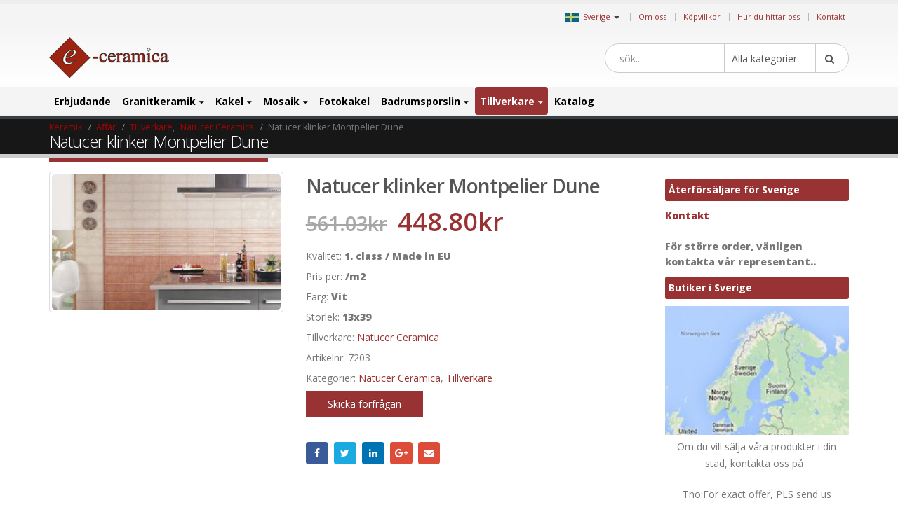

--- FILE ---
content_type: text/html; charset=UTF-8
request_url: https://www.kakelochklinkers.com/natucer-klinker-montpelier-dune/
body_size: 24893
content:
<!DOCTYPE html>
<html lang="sv-SE">
<head>
    <meta charset="utf-8">
    <!--[if IE]><meta http-equiv='X-UA-Compatible' content='IE=edge,chrome=1'><![endif]-->
    <meta name="viewport" content="width=device-width, initial-scale=1, maximum-scale=1" />
    <link rel="profile" href="http://gmpg.org/xfn/11" />
    <link rel="pingback" href="https://www.kakelochklinkers.com/xmlrpc.php" />

        <link rel="shortcut icon" href="//www.ceramictiles.com/wp-content/themes/porto/images/logo/favicon.ico" type="image/x-icon" />
    <link rel="apple-touch-icon" href="//www.ceramictiles.com/wp-content/themes/porto/images/logo/favicon.ico">
    <link rel="apple-touch-icon" sizes="120x120" href="//www.ceramictiles.com/wp-content/themes/porto/images/logo/favicon.ico">
    <link rel="apple-touch-icon" sizes="76x76" href="//www.ceramictiles.com/wp-content/themes/porto/images/logo/favicon.ico">
    <link rel="apple-touch-icon" sizes="152x152" href="//www.ceramictiles.com/wp-content/themes/porto/images/logo/favicon.ico">

<title>Natucer klinker Montpelier Dune &#8211; Sverige</title>
<style rel="stylesheet" property="stylesheet" type="text/css">.ms-loading-container .ms-loading, .ms-slide .ms-slide-loading { background-image: none !important; background-color: transparent !important; box-shadow: none !important; } #header .logo { max-width: 170px; } @media (min-width: 1170px) { #header .logo { max-width: 250px; } } @media (max-width: 991px) { #header .logo { max-width: 110px; } } @media (max-width: 767px) { #header .logo { max-width: 110px; } } #header.sticky-header .logo { max-width: 100px; }</style><meta name='robots' content='max-image-preview:large' />
<link rel='dns-prefetch' href='//fonts.googleapis.com' />
<link rel='dns-prefetch' href='//s.w.org' />
<link rel="alternate" type="application/rss+xml" title="Sverige &raquo; flöde" href="https://www.kakelochklinkers.com/feed/" />
<link rel="alternate" type="application/rss+xml" title="Sverige &raquo; kommentarsflöde" href="https://www.kakelochklinkers.com/comments/feed/" />
<link rel='stylesheet' id='wp-block-library-css'  href='https://www.kakelochklinkers.com/wp-includes/css/dist/block-library/style.min.css?ver=5.9.10' type='text/css' media='all' />
<link rel='stylesheet' id='wc-blocks-vendors-style-css'  href='https://www.kakelochklinkers.com/wp-content/plugins/woocommerce/packages/woocommerce-blocks/build/wc-blocks-vendors-style.css?ver=6.5.2' type='text/css' media='all' />
<link rel='stylesheet' id='wc-blocks-style-css'  href='https://www.kakelochklinkers.com/wp-content/plugins/woocommerce/packages/woocommerce-blocks/build/wc-blocks-style.css?ver=6.5.2' type='text/css' media='all' />
<link rel='stylesheet' id='yith-wcan-shortcodes-css'  href='https://www.kakelochklinkers.com/wp-content/plugins/yith-woocommerce-ajax-navigation/assets/css/shortcodes.css?ver=4.12.0' type='text/css' media='all' />
<style id='yith-wcan-shortcodes-inline-css' type='text/css'>
:root{
	--yith-wcan-filters_colors_titles: #434343;
	--yith-wcan-filters_colors_background: #FFFFFF;
	--yith-wcan-filters_colors_accent: #A7144C;
	--yith-wcan-filters_colors_accent_r: 167;
	--yith-wcan-filters_colors_accent_g: 20;
	--yith-wcan-filters_colors_accent_b: 76;
	--yith-wcan-color_swatches_border_radius: 100%;
	--yith-wcan-color_swatches_size: 30px;
	--yith-wcan-labels_style_background: #FFFFFF;
	--yith-wcan-labels_style_background_hover: #A7144C;
	--yith-wcan-labels_style_background_active: #A7144C;
	--yith-wcan-labels_style_text: #434343;
	--yith-wcan-labels_style_text_hover: #FFFFFF;
	--yith-wcan-labels_style_text_active: #FFFFFF;
	--yith-wcan-anchors_style_text: #434343;
	--yith-wcan-anchors_style_text_hover: #A7144C;
	--yith-wcan-anchors_style_text_active: #A7144C;
}
</style>
<style id='global-styles-inline-css' type='text/css'>
body{--wp--preset--color--black: #000000;--wp--preset--color--cyan-bluish-gray: #abb8c3;--wp--preset--color--white: #ffffff;--wp--preset--color--pale-pink: #f78da7;--wp--preset--color--vivid-red: #cf2e2e;--wp--preset--color--luminous-vivid-orange: #ff6900;--wp--preset--color--luminous-vivid-amber: #fcb900;--wp--preset--color--light-green-cyan: #7bdcb5;--wp--preset--color--vivid-green-cyan: #00d084;--wp--preset--color--pale-cyan-blue: #8ed1fc;--wp--preset--color--vivid-cyan-blue: #0693e3;--wp--preset--color--vivid-purple: #9b51e0;--wp--preset--gradient--vivid-cyan-blue-to-vivid-purple: linear-gradient(135deg,rgba(6,147,227,1) 0%,rgb(155,81,224) 100%);--wp--preset--gradient--light-green-cyan-to-vivid-green-cyan: linear-gradient(135deg,rgb(122,220,180) 0%,rgb(0,208,130) 100%);--wp--preset--gradient--luminous-vivid-amber-to-luminous-vivid-orange: linear-gradient(135deg,rgba(252,185,0,1) 0%,rgba(255,105,0,1) 100%);--wp--preset--gradient--luminous-vivid-orange-to-vivid-red: linear-gradient(135deg,rgba(255,105,0,1) 0%,rgb(207,46,46) 100%);--wp--preset--gradient--very-light-gray-to-cyan-bluish-gray: linear-gradient(135deg,rgb(238,238,238) 0%,rgb(169,184,195) 100%);--wp--preset--gradient--cool-to-warm-spectrum: linear-gradient(135deg,rgb(74,234,220) 0%,rgb(151,120,209) 20%,rgb(207,42,186) 40%,rgb(238,44,130) 60%,rgb(251,105,98) 80%,rgb(254,248,76) 100%);--wp--preset--gradient--blush-light-purple: linear-gradient(135deg,rgb(255,206,236) 0%,rgb(152,150,240) 100%);--wp--preset--gradient--blush-bordeaux: linear-gradient(135deg,rgb(254,205,165) 0%,rgb(254,45,45) 50%,rgb(107,0,62) 100%);--wp--preset--gradient--luminous-dusk: linear-gradient(135deg,rgb(255,203,112) 0%,rgb(199,81,192) 50%,rgb(65,88,208) 100%);--wp--preset--gradient--pale-ocean: linear-gradient(135deg,rgb(255,245,203) 0%,rgb(182,227,212) 50%,rgb(51,167,181) 100%);--wp--preset--gradient--electric-grass: linear-gradient(135deg,rgb(202,248,128) 0%,rgb(113,206,126) 100%);--wp--preset--gradient--midnight: linear-gradient(135deg,rgb(2,3,129) 0%,rgb(40,116,252) 100%);--wp--preset--duotone--dark-grayscale: url('#wp-duotone-dark-grayscale');--wp--preset--duotone--grayscale: url('#wp-duotone-grayscale');--wp--preset--duotone--purple-yellow: url('#wp-duotone-purple-yellow');--wp--preset--duotone--blue-red: url('#wp-duotone-blue-red');--wp--preset--duotone--midnight: url('#wp-duotone-midnight');--wp--preset--duotone--magenta-yellow: url('#wp-duotone-magenta-yellow');--wp--preset--duotone--purple-green: url('#wp-duotone-purple-green');--wp--preset--duotone--blue-orange: url('#wp-duotone-blue-orange');--wp--preset--font-size--small: 13px;--wp--preset--font-size--medium: 20px;--wp--preset--font-size--large: 36px;--wp--preset--font-size--x-large: 42px;}.has-black-color{color: var(--wp--preset--color--black) !important;}.has-cyan-bluish-gray-color{color: var(--wp--preset--color--cyan-bluish-gray) !important;}.has-white-color{color: var(--wp--preset--color--white) !important;}.has-pale-pink-color{color: var(--wp--preset--color--pale-pink) !important;}.has-vivid-red-color{color: var(--wp--preset--color--vivid-red) !important;}.has-luminous-vivid-orange-color{color: var(--wp--preset--color--luminous-vivid-orange) !important;}.has-luminous-vivid-amber-color{color: var(--wp--preset--color--luminous-vivid-amber) !important;}.has-light-green-cyan-color{color: var(--wp--preset--color--light-green-cyan) !important;}.has-vivid-green-cyan-color{color: var(--wp--preset--color--vivid-green-cyan) !important;}.has-pale-cyan-blue-color{color: var(--wp--preset--color--pale-cyan-blue) !important;}.has-vivid-cyan-blue-color{color: var(--wp--preset--color--vivid-cyan-blue) !important;}.has-vivid-purple-color{color: var(--wp--preset--color--vivid-purple) !important;}.has-black-background-color{background-color: var(--wp--preset--color--black) !important;}.has-cyan-bluish-gray-background-color{background-color: var(--wp--preset--color--cyan-bluish-gray) !important;}.has-white-background-color{background-color: var(--wp--preset--color--white) !important;}.has-pale-pink-background-color{background-color: var(--wp--preset--color--pale-pink) !important;}.has-vivid-red-background-color{background-color: var(--wp--preset--color--vivid-red) !important;}.has-luminous-vivid-orange-background-color{background-color: var(--wp--preset--color--luminous-vivid-orange) !important;}.has-luminous-vivid-amber-background-color{background-color: var(--wp--preset--color--luminous-vivid-amber) !important;}.has-light-green-cyan-background-color{background-color: var(--wp--preset--color--light-green-cyan) !important;}.has-vivid-green-cyan-background-color{background-color: var(--wp--preset--color--vivid-green-cyan) !important;}.has-pale-cyan-blue-background-color{background-color: var(--wp--preset--color--pale-cyan-blue) !important;}.has-vivid-cyan-blue-background-color{background-color: var(--wp--preset--color--vivid-cyan-blue) !important;}.has-vivid-purple-background-color{background-color: var(--wp--preset--color--vivid-purple) !important;}.has-black-border-color{border-color: var(--wp--preset--color--black) !important;}.has-cyan-bluish-gray-border-color{border-color: var(--wp--preset--color--cyan-bluish-gray) !important;}.has-white-border-color{border-color: var(--wp--preset--color--white) !important;}.has-pale-pink-border-color{border-color: var(--wp--preset--color--pale-pink) !important;}.has-vivid-red-border-color{border-color: var(--wp--preset--color--vivid-red) !important;}.has-luminous-vivid-orange-border-color{border-color: var(--wp--preset--color--luminous-vivid-orange) !important;}.has-luminous-vivid-amber-border-color{border-color: var(--wp--preset--color--luminous-vivid-amber) !important;}.has-light-green-cyan-border-color{border-color: var(--wp--preset--color--light-green-cyan) !important;}.has-vivid-green-cyan-border-color{border-color: var(--wp--preset--color--vivid-green-cyan) !important;}.has-pale-cyan-blue-border-color{border-color: var(--wp--preset--color--pale-cyan-blue) !important;}.has-vivid-cyan-blue-border-color{border-color: var(--wp--preset--color--vivid-cyan-blue) !important;}.has-vivid-purple-border-color{border-color: var(--wp--preset--color--vivid-purple) !important;}.has-vivid-cyan-blue-to-vivid-purple-gradient-background{background: var(--wp--preset--gradient--vivid-cyan-blue-to-vivid-purple) !important;}.has-light-green-cyan-to-vivid-green-cyan-gradient-background{background: var(--wp--preset--gradient--light-green-cyan-to-vivid-green-cyan) !important;}.has-luminous-vivid-amber-to-luminous-vivid-orange-gradient-background{background: var(--wp--preset--gradient--luminous-vivid-amber-to-luminous-vivid-orange) !important;}.has-luminous-vivid-orange-to-vivid-red-gradient-background{background: var(--wp--preset--gradient--luminous-vivid-orange-to-vivid-red) !important;}.has-very-light-gray-to-cyan-bluish-gray-gradient-background{background: var(--wp--preset--gradient--very-light-gray-to-cyan-bluish-gray) !important;}.has-cool-to-warm-spectrum-gradient-background{background: var(--wp--preset--gradient--cool-to-warm-spectrum) !important;}.has-blush-light-purple-gradient-background{background: var(--wp--preset--gradient--blush-light-purple) !important;}.has-blush-bordeaux-gradient-background{background: var(--wp--preset--gradient--blush-bordeaux) !important;}.has-luminous-dusk-gradient-background{background: var(--wp--preset--gradient--luminous-dusk) !important;}.has-pale-ocean-gradient-background{background: var(--wp--preset--gradient--pale-ocean) !important;}.has-electric-grass-gradient-background{background: var(--wp--preset--gradient--electric-grass) !important;}.has-midnight-gradient-background{background: var(--wp--preset--gradient--midnight) !important;}.has-small-font-size{font-size: var(--wp--preset--font-size--small) !important;}.has-medium-font-size{font-size: var(--wp--preset--font-size--medium) !important;}.has-large-font-size{font-size: var(--wp--preset--font-size--large) !important;}.has-x-large-font-size{font-size: var(--wp--preset--font-size--x-large) !important;}
</style>
<style id='woocommerce-inline-inline-css' type='text/css'>
.woocommerce form .form-row .required { visibility: visible; }
</style>
<link rel='stylesheet' id='yith_wcas_frontend-css'  href='https://www.kakelochklinkers.com/wp-content/plugins/yith-woocommerce-ajax-search/assets/css/yith_wcas_ajax_search.css?ver=1.21.0' type='text/css' media='all' />
<link rel='stylesheet' id='js_composer_front-css'  href='https://www.kakelochklinkers.com/wp-content/plugins/js_composer/assets/css/js_composer.min.css?ver=5.0.1' type='text/css' media='all' />
<link rel='stylesheet' id='porto-bootstrap-css'  href='https://www.kakelochklinkers.com/wp-content/themes/porto-child/bootstrap.min.css?ver=5.9.10' type='text/css' media='all' />
<link rel='stylesheet' id='porto-plugins-css'  href='https://www.kakelochklinkers.com/wp-content/themes/porto/css/plugins.css?ver=5.9.10' type='text/css' media='all' />
<link rel='stylesheet' id='porto-theme-elements-css'  href='https://www.kakelochklinkers.com/wp-content/themes/porto/css/theme_elements.css?ver=5.9.10' type='text/css' media='all' />
<link rel='stylesheet' id='porto-theme-css'  href='https://www.kakelochklinkers.com/wp-content/themes/porto/css/theme.css?ver=5.9.10' type='text/css' media='all' />
<link rel='stylesheet' id='porto-theme-shop-css'  href='https://www.kakelochklinkers.com/wp-content/themes/porto/css/theme_shop.css?ver=5.9.10' type='text/css' media='all' />
<link rel='stylesheet' id='porto-skin-css'  href='https://www.kakelochklinkers.com/wp-content/themes/porto/css/skin_9.css?ver=5.9.10' type='text/css' media='all' />
<link rel='stylesheet' id='porto-style-css'  href='https://www.kakelochklinkers.com/wp-content/themes/porto/style.css?ver=5.9.10' type='text/css' media='all' />
<link rel='stylesheet' id='porto-google-fonts-css'  href='//fonts.googleapis.com/css?family=Open+Sans%3A200%2C300%2C400%2C700%2C800%2C600%7CShadows+Into+Light%3A200%2C300%2C400%2C700%2C800%2C600%7C&#038;subset=cyrillic%2Ccyrillic-ext%2Cgreek%2Cgreek-ext%2Ckhmer%2Clatin%2Clatin-ext%2Cvietnamese&#038;ver=5.9.10' type='text/css' media='all' />
<!--[if lt IE 10]>
<link rel='stylesheet' id='porto-ie-css'  href='https://www.kakelochklinkers.com/wp-content/themes/porto/css/ie.css?ver=5.9.10' type='text/css' media='all' />
<![endif]-->
<link rel='stylesheet' id='styles-child-css'  href='https://www.kakelochklinkers.com/wp-content/themes/porto-child/style.css?ver=5.9.10' type='text/css' media='all' />
<script type="text/template" id="tmpl-variation-template">
	<div class="woocommerce-variation-description">{{{ data.variation.variation_description }}}</div>
	<div class="woocommerce-variation-price">{{{ data.variation.price_html }}}</div>
	<div class="woocommerce-variation-availability">{{{ data.variation.availability_html }}}</div>
</script>
<script type="text/template" id="tmpl-unavailable-variation-template">
	<p>Den här produkten är inte tillgänglig. Välj en annan kombination.</p>
</script>
<script type='text/javascript' src='https://www.kakelochklinkers.com/wp-includes/js/jquery/jquery.min.js?ver=3.6.0' id='jquery-core-js'></script>
<script type='text/javascript' src='https://www.kakelochklinkers.com/wp-includes/js/jquery/jquery-migrate.min.js?ver=3.3.2' id='jquery-migrate-js'></script>
<script type='text/javascript' src='https://www.kakelochklinkers.com/wp-content/plugins/woocommerce/assets/js/jquery-blockui/jquery.blockUI.min.js?ver=2.7.0-wc.6.1.2' id='jquery-blockui-js'></script>
<script type='text/javascript' id='wc-add-to-cart-js-extra'>
/* <![CDATA[ */
var wc_add_to_cart_params = {"ajax_url":"\/wp-admin\/admin-ajax.php","wc_ajax_url":"\/?wc-ajax=%%endpoint%%","i18n_view_cart":"Visa varukorg","cart_url":"https:\/\/www.kakelochklinkers.com\/cart\/","is_cart":"","cart_redirect_after_add":"no"};
/* ]]> */
</script>
<script type='text/javascript' src='https://www.kakelochklinkers.com/wp-content/plugins/woocommerce/assets/js/frontend/add-to-cart.min.js?ver=6.1.2' id='wc-add-to-cart-js'></script>
<script type='text/javascript' src='https://www.kakelochklinkers.com/wp-content/plugins/js_composer/assets/js/vendors/woocommerce-add-to-cart.js?ver=5.0.1' id='vc_woocommerce-add-to-cart-js-js'></script>
<script type='text/javascript' src='https://www.kakelochklinkers.com/wp-content/themes/porto-child/js/bootstrap.min.js?ver=5.9.10' id='bootstrap_js-js'></script>
<script type='text/javascript' src='https://www.kakelochklinkers.com/wp-content/themes/porto-child/js/theme.js?ver=4' id='theme_script-js'></script>
<script type='text/javascript' src='https://www.kakelochklinkers.com/wp-content/themes/porto/js/plugins.min.js?ver=3.4' id='porto-plugins-js'></script>
<link rel="https://api.w.org/" href="https://www.kakelochklinkers.com/wp-json/" /><link rel="alternate" type="application/json" href="https://www.kakelochklinkers.com/wp-json/wp/v2/product/103127" /><link rel="EditURI" type="application/rsd+xml" title="RSD" href="https://www.kakelochklinkers.com/xmlrpc.php?rsd" />
<link rel="wlwmanifest" type="application/wlwmanifest+xml" href="https://www.kakelochklinkers.com/wp-includes/wlwmanifest.xml" /> 
<meta name="generator" content="WordPress 5.9.10" />
<meta name="generator" content="WooCommerce 6.1.2" />
<link rel="canonical" href="https://www.kakelochklinkers.com/produkt/natucer-klinker-montpelier-dune/" />
<link rel='shortlink' href='https://www.kakelochklinkers.com/?p=103127' />
<link rel="alternate" type="application/json+oembed" href="https://www.kakelochklinkers.com/wp-json/oembed/1.0/embed?url=https%3A%2F%2Fwww.kakelochklinkers.com%2Fprodukt%2Fnatucer-klinker-montpelier-dune%2F" />
<link rel="alternate" type="text/xml+oembed" href="https://www.kakelochklinkers.com/wp-json/oembed/1.0/embed?url=https%3A%2F%2Fwww.kakelochklinkers.com%2Fprodukt%2Fnatucer-klinker-montpelier-dune%2F&#038;format=xml" />
<script async src='https://www.ceramictiles.com/?dm=c73e3b2a8589993f5d2b418757e6f84a&amp;action=load&amp;blogid=9&amp;siteid=1&amp;t=555477320&amp;back=https%3A%2F%2Fwww.kakelochklinkers.com%2Findex.php%3Fpost_type%3Dproduct%26product%3Dnatucer-klinker-montpelier-dune' type='text/javascript'></script><script type='text/javascript'>var onloadCallback = function() {};</script>
<script src='//www.google.com/recaptcha/api.js?onload=onloadCallback&render=explicit&hl=sv'async defer></script>	
				 <link rel="alternate" href="https://www.ceramictiles.com/" hreflang="en" />
			 			 <link rel="alternate" href="https://www.keramikfliesen.com/" hreflang="de" />
			 			 <link rel="alternate" href="https://www.baldosasceramicas.com/" hreflang="es" />
			 			 <link rel="alternate" href="https://www.carreauxceramique.com/" hreflang="fr" />
			 			 <link rel="alternate" href="https://www.keramika.com/" hreflang="hr" />
			 			 <link rel="alternate" href="https://www.keramika.com/slovenija" hreflang="sl" />
			 			 <link rel="alternate" href="https://www.keramika.com/srbija" hreflang="sr" />
			     <meta name="name" content="Natucer klinker Montpelier Dune" />

    <meta name="description" content="Sverige" />
	<meta name='description' content='Denna keramikplattan är 9 mm tjock och väldigt robust. Natucer klinker Montpelier Dune är tillgänglig för endast 448,8 SEK. Denna keramikplattan komme'><script type="text/javascript">var ecertoken_custom = "";</script>	<noscript><style>.woocommerce-product-gallery{ opacity: 1 !important; }</style></noscript>
	<meta name="generator" content="Powered by Visual Composer - drag and drop page builder for WordPress."/>
<!--[if lte IE 9]><link rel="stylesheet" type="text/css" href="https://www.kakelochklinkers.com/wp-content/plugins/js_composer/assets/css/vc_lte_ie9.min.css" media="screen"><![endif]--><noscript><style type="text/css"> .wpb_animate_when_almost_visible { opacity: 1; }</style></noscript>
    <script type="text/javascript">
                                                </script>
</head>
<body class="product-template-default single single-product postid-103127 full blog-9  theme-porto woocommerce woocommerce-page woocommerce-no-js yith-wcan-free wpb-js-composer js-comp-ver-5.0.1 vc_responsive">
    
    <div class="page-wrapper"><!-- page wrapper -->

        
                    <div class="header-wrapper clearfix"><!-- header wrapper -->
                                
                    
<header id="header" class="header-separate header-1 search-sm sticky-menu-header">

    
    <div class="header-top">

        <div class="container">

            <div class="header-left">

                
            </div>

            <div class="header-right">

                <span class="welcome-msg">	<div class="country_selector" style="display:inline-block;">
	    <a id="cmdCountySelect" ><img src="https://www.ceramictiles.com/flags/sweden.jpg" alt="Sverige" /><span>Sverige</span><span class="caret"></span></a>
		<div id="country_select_modal" class="modal fade" role="dialog">
		  <div class="modal-dialog">
			<div class="modal-content">
			  <div class="modal-header">
				<button type="button" class="close" data-dismiss="modal">&times;</button>
				<b>Select shop in your country</b>
			  </div>
			  <div class="modal-body">
			    <div class="container">
			    							<div class="row">
											  
					  <div class="col-lg-3 col-md-3 col-sm-4 col-xs-12">
					  <b>Europa</b>
					  						 <div class="country-select-item"><a href="//www.ceramictiles.com/" ><img src="https://www.keramika.com/flags/eu.jpg" alt="Ceramic and mosaic tiles EU" /><span>EU</span></a></div>
						 						 <div class="country-select-item"><a href="//www.keramikfliesen.com/" ><img src="https://www.keramika.com/flags/germany.jpg" alt="Deutschland" /><span>Deutschland</span></a></div>
						 						 <div class="country-select-item"><a href="//www.baldosasceramicas.com/" ><img src="https://www.keramika.com/flags/spain.jpg" alt="España" /><span>España</span></a></div>
						 						 <div class="country-select-item"><a href="//www.carreauxceramique.com/" ><img src="https://www.keramika.com/flags/france.jpg" alt="France" /><span>France</span></a></div>
						 						 <div class="country-select-item"><a href="//www.keramika.com/" ><img src="https://www.keramika.com/flags/croatia.jpg" alt="Keramičke i mozaik pločice e-Ceramica" /><span>Hrvatska</span></a></div>
						 						 <div class="country-select-item"><a href="//www.keramika.com/slovenija" ><img src="https://www.keramika.com/flags/slovenia.jpg" alt="Keramične in mozaik ploščice" /><span>Slovenija</span></a></div>
						 						 <div class="country-select-item"><a href="//www.keramika.com/srbija" ><img src="https://www.keramika.com/flags/serbia.jpg" alt="Srbija" /><span>Srbija</span></a></div>
						 						 <div class="country-select-item"><a href="//www.kakelochklinkers.com/" ><img src="https://www.keramika.com/flags/sweden.jpg" alt="Sverige" /><span>Sverige</span></a></div>
						 
					  <!--
					  <div class="country-select-item"><a href="http://www.keramika.com/zrbija/" ><img src="http://www.ceramictiles.com/flags/serbia.gif" alt="Srbija" /><span>Srbija</span></a></div>
					  -->

					  </div>
					  	
				</div>
			  </div>
			</div>
		  </div>
		</div>
	</div>
	<script type="text/javascript">
	    jQuery(document).ready(function(){
			jQuery("#country_select_modal").appendTo('BODY');
		}); 
		
		jQuery(document).on("click","a#cmdCountySelect",function(e){
			jQuery("#country_select_modal").modal('show');
		});
	</script>
	</span><span class="gap">|</span><ul id="menu-top" class="top-links mega-menu show-arrow effect-down subeffect-fadein-left"><li id="nav-menu-item-63086" class="menu-item menu-item-type-custom menu-item-object-custom  narrow "><a href="http://www.e-ceramica.com/" class="">Om oss</a></li>
<li id="nav-menu-item-108837" class="menu-item menu-item-type-post_type menu-item-object-page  narrow "><a href="https://www.kakelochklinkers.com/kopvillkor/" class="">Köpvillkor</a></li>
<li id="nav-menu-item-108838" class="menu-item menu-item-type-post_type menu-item-object-page  narrow "><a href="https://www.kakelochklinkers.com/hur-du-hittar-oss/" class="">Hur du hittar oss</a></li>
<li id="nav-menu-item-108839" class="menu-item menu-item-type-post_type menu-item-object-page  narrow "><a href="https://www.kakelochklinkers.com/kontakt/" class="">Kontakt</a></li>
</ul>
            </div>

        </div>

    </div>

    


    <div class="header-main">

        <div class="container">

            <div class="header-left">

                <div class="logo">    <a href="https://www.kakelochklinkers.com/" title="Sverige - Direkt leverans, från producent till dig. Nettopriser." rel="home">
                <img class="img-responsive standard-logo" src="//www.ceramictiles.com/images/logo.png" alt="Sverige" /><img class="img-responsive retina-logo" src="//www.ceramictiles.com/images/logo.png" alt="Sverige" style="max-height:px;display:none;" />            </a>
    </div>
            </div>

            <div class="header-center">

                    <div class="searchform-popup">
        <a class="search-toggle"><i class="fa fa-search"></i></a>
        

<form role="search" method="get" id="yith-ajaxsearchform" action="https://www.kakelochklinkers.com/" class="yith-ajaxsearchform-container yith-ajaxsearchform-container1654118371 searchform searchform-cats">
    <fieldset>
        <span class="text"><input name="s" id="yith-s" class="yith-s" type="text" value="" placeholder="sök..." /></span>
        <select  name='product_cat' id='product_cat' class='cat' >
	<option value='0'>Alla kategorier</option>
	<option class="level-0" value="erbjudande">Erbjudande</option>
	<option class="level-0" value="kakel">Kakel</option>
	<option class="level-1" value="kakel-for-badrum">&nbsp;&nbsp;&nbsp;Badrumskakel</option>
	<option class="level-1" value="kokskakel">&nbsp;&nbsp;&nbsp;Kökskakel</option>
	<option class="level-1" value="kakelplattor">&nbsp;&nbsp;&nbsp;Kakelplattor</option>
	<option class="level-1" value="porslinsplattor">&nbsp;&nbsp;&nbsp;Porslinsplattor</option>
	<option class="level-1" value="stenimitation">&nbsp;&nbsp;&nbsp;Stenimitation</option>
	<option class="level-1" value="kakel-20x20">&nbsp;&nbsp;&nbsp;Kakel 20&#215;20</option>
	<option class="level-1" value="kakel-25x40">&nbsp;&nbsp;&nbsp;Kakel 25&#215;40</option>
	<option class="level-1" value="kakel-30x60">&nbsp;&nbsp;&nbsp;Kakel 30&#215;60</option>
	<option class="level-0" value="fotokakel">Fotokakel</option>
	<option class="level-0" value="mosaik">Mosaik</option>
	<option class="level-1" value="glasmosaik">&nbsp;&nbsp;&nbsp;Glasmosaik</option>
	<option class="level-1" value="stenmosaik">&nbsp;&nbsp;&nbsp;Stenmosaik</option>
	<option class="level-1" value="vitromosaik">&nbsp;&nbsp;&nbsp;Vitromosaik</option>
	<option class="level-1" value="stavmosaik">&nbsp;&nbsp;&nbsp;Stavmosaik</option>
	<option class="level-1" value="sjosten-mosaik">&nbsp;&nbsp;&nbsp;Sjösten mosaik</option>
	<option class="level-1" value="morkbla-mosaik">&nbsp;&nbsp;&nbsp;Mörkblå mosaik</option>
	<option class="level-1" value="vit-mosaik">&nbsp;&nbsp;&nbsp;Vit mosaik</option>
	<option class="level-1" value="gul-mosaik">&nbsp;&nbsp;&nbsp;Gul mosaik</option>
	<option class="level-1" value="rod-mosaik">&nbsp;&nbsp;&nbsp;Röd mosaik</option>
	<option class="level-1" value="guld-mosaik">&nbsp;&nbsp;&nbsp;Guld mosaik</option>
	<option class="level-1" value="gra-mosaik">&nbsp;&nbsp;&nbsp;Grå mosaik</option>
	<option class="level-1" value="antracit-mosaik">&nbsp;&nbsp;&nbsp;Antracit mosaik</option>
	<option class="level-1" value="svart-grafit-mosaik">&nbsp;&nbsp;&nbsp;Svart-grafit mosaik</option>
	<option class="level-1" value="pistage">&nbsp;&nbsp;&nbsp;Pistage mosaik</option>
	<option class="level-1" value="marmor-mosaik">&nbsp;&nbsp;&nbsp;Marmor mosaik</option>
	<option class="level-1" value="lila-mosaik">&nbsp;&nbsp;&nbsp;Lila mosaik</option>
	<option class="level-1" value="turkos-mosaik">&nbsp;&nbsp;&nbsp;Turkos mosaik</option>
	<option class="level-1" value="brons-mosaik">&nbsp;&nbsp;&nbsp;Brons mosaik</option>
	<option class="level-1" value="gron-mosaik">&nbsp;&nbsp;&nbsp;Grön mosaik</option>
	<option class="level-1" value="metallmosaik">&nbsp;&nbsp;&nbsp;Metallmosaik</option>
	<option class="level-0" value="badrumsporslin">Badrumsporslin</option>
	<option class="level-1" value="badrumsmobler">&nbsp;&nbsp;&nbsp;Badrumsmöbler</option>
	<option class="level-0" value="blandare">Blandare</option>
	<option class="level-1" value="for-barn">&nbsp;&nbsp;&nbsp;För barn</option>
	<option class="level-1" value="badrumsblandare">&nbsp;&nbsp;&nbsp;Badrumsblandare</option>
	<option class="level-1" value="blandare-for-funktionshindrade">&nbsp;&nbsp;&nbsp;Blandare för funktionshindrade</option>
	<option class="level-1" value="koksblandare">&nbsp;&nbsp;&nbsp;Köksblandare</option>
	<option class="level-1" value="elektroniska-blandare">&nbsp;&nbsp;&nbsp;Elektroniska blandare</option>
	<option class="level-0" value="tillverkare">Tillverkare</option>
	<option class="level-1" value="ceramica-gomez">&nbsp;&nbsp;&nbsp;Ceramica Gomez</option>
	<option class="level-1" value="ceramicas-myr">&nbsp;&nbsp;&nbsp;Ceramicas MYR</option>
	<option class="level-1" value="exagres">&nbsp;&nbsp;&nbsp;Exagres</option>
	<option class="level-1" value="halcon-ceramicas">&nbsp;&nbsp;&nbsp;Halcon Ceramicas</option>
	<option class="level-1" value="alcalagres">&nbsp;&nbsp;&nbsp;Alcalagres</option>
	<option class="level-1" value="pamesa-ceramica">&nbsp;&nbsp;&nbsp;Pamesa Ceramica</option>
	<option class="level-1" value="peronda-ceramicas">&nbsp;&nbsp;&nbsp;Peronda Ceramicas</option>
	<option class="level-1" value="realonda">&nbsp;&nbsp;&nbsp;Realonda Ceramica</option>
	<option class="level-1" value="tau-ceramica">&nbsp;&nbsp;&nbsp;Tau Ceramica</option>
	<option class="level-1" value="zirconio-ceramica">&nbsp;&nbsp;&nbsp;Zirconio Ceramica</option>
	<option class="level-1" value="mosavit-mosaico">&nbsp;&nbsp;&nbsp;Mosavit Mosaico</option>
	<option class="level-1" value="casalgrande-padana">&nbsp;&nbsp;&nbsp;Casalgrande Padana</option>
	<option class="level-1" value="fap-ceramiche">&nbsp;&nbsp;&nbsp;Fap Ceramiche</option>
	<option class="level-1" value="keope">&nbsp;&nbsp;&nbsp;Keope</option>
	<option class="level-1" value="alttoglass">&nbsp;&nbsp;&nbsp;Alttoglass</option>
	<option class="level-1" value="aparici">&nbsp;&nbsp;&nbsp;Aparici</option>
	<option class="level-1" value="mayolica-ceramica">&nbsp;&nbsp;&nbsp;Mayolica Ceramica</option>
	<option class="level-1" value="cicogres">&nbsp;&nbsp;&nbsp;Cicogres</option>
	<option class="level-1" value="cinca-ceramicos">&nbsp;&nbsp;&nbsp;Cinca Ceramicos</option>
	<option class="level-1" value="tonalite">&nbsp;&nbsp;&nbsp;Tonalite</option>
	<option class="level-1" value="emigres">&nbsp;&nbsp;&nbsp;Emigres</option>
	<option class="level-1" value="aleluia-ceramicas">&nbsp;&nbsp;&nbsp;Aleluia Ceramicas</option>
	<option class="level-1" value="mainzu-ceramica">&nbsp;&nbsp;&nbsp;Mainzu Ceramica</option>
	<option class="level-1" value="natucer-ceramica">&nbsp;&nbsp;&nbsp;Natucer Ceramica</option>
	<option class="level-1" value="pavigres">&nbsp;&nbsp;&nbsp;Pavigres</option>
	<option class="level-1" value="revigres">&nbsp;&nbsp;&nbsp;Revigres</option>
	<option class="level-1" value="sanindusa">&nbsp;&nbsp;&nbsp;Sanindusa</option>
	<option class="level-1" value="undefasa">&nbsp;&nbsp;&nbsp;Undefasa</option>
	<option class="level-1" value="vidrepur">&nbsp;&nbsp;&nbsp;Vidrepur</option>
	<option class="level-1" value="taberner">&nbsp;&nbsp;&nbsp;Taberner</option>
	<option class="level-1" value="grestejo">&nbsp;&nbsp;&nbsp;GresTejo</option>
	<option class="level-1" value="azuvi-tiles">&nbsp;&nbsp;&nbsp;Azuvi Ceramica</option>
	<option class="level-1" value="nofer">&nbsp;&nbsp;&nbsp;Nofer</option>
	<option class="level-1" value="e-ceramica">&nbsp;&nbsp;&nbsp;e-Ceramica</option>
	<option class="level-1" value="bouquet-ceramic">&nbsp;&nbsp;&nbsp;Bouquet ceramic</option>
	<option class="level-1" value="monopole-ceramica">&nbsp;&nbsp;&nbsp;Monopole Ceramica</option>
	<option class="level-1" value="rocersa-ceramica">&nbsp;&nbsp;&nbsp;Rocersa Ceramica</option>
	<option class="level-1" value="habitat-ceramics">&nbsp;&nbsp;&nbsp;Habitat ceramics</option>
	<option class="level-1" value="primusvitoria">&nbsp;&nbsp;&nbsp;Primusvitoria</option>
	<option class="level-0" value="klinker">Klinker</option>
	<option class="level-1" value="klinker-for-pool">&nbsp;&nbsp;&nbsp;Poolklinker</option>
	<option class="level-1" value="traklinker">&nbsp;&nbsp;&nbsp;Träklinker</option>
	<option class="level-1" value="golvklinker">&nbsp;&nbsp;&nbsp;Golvklinker</option>
	<option class="level-1" value="hexagon">&nbsp;&nbsp;&nbsp;Hexagon</option>
	<option class="level-1" value="octagon">&nbsp;&nbsp;&nbsp;Octagon</option>
	<option class="level-1" value="marrakech">&nbsp;&nbsp;&nbsp;Marrakech</option>
	<option class="level-1" value="sjosten">&nbsp;&nbsp;&nbsp;Sjösten</option>
	<option class="level-1" value="patchwork">&nbsp;&nbsp;&nbsp;Patchwork</option>
	<option class="level-1" value="klinker-30x30">&nbsp;&nbsp;&nbsp;Klinker 30&#215;30</option>
	<option class="level-0" value="granitkeramik">Granitkeramik</option>
	<option class="level-1" value="granitklinker-30x30">&nbsp;&nbsp;&nbsp;Granitklinker 30&#215;30</option>
	<option class="level-1" value="granitklinker-30x60">&nbsp;&nbsp;&nbsp;Granitklinker 30&#215;60</option>
	<option class="level-1" value="granitklinker">&nbsp;&nbsp;&nbsp;Granitklinker</option>
	<option class="level-0" value="for-projekt">För projekt</option>
	<option class="level-0" value="tvattstall">Tvättställ</option>
	<option class="level-0" value="toalettskalar">Toalettskålar</option>
</select>

        <span class="button-wrap"><button class="btn" id="yith-searchsubmit" title="sök" type="submit"><i class="fa fa-search"></i></button></span>
        <input type="hidden" name="post_type" value="product" />
        
    </fieldset>
</form>

<script type="text/javascript">
jQuery(function($){
    var search_loader_url = 'https://www.kakelochklinkers.com/wp-content/themes/porto/images/ajax-loader@2x.gif';
    
    var ajax_url = '/wp-admin/admin-ajax.php?';

    var yith_search = $('.yith-ajaxsearchform-container1654118371 .yith-s').yithautocomplete({
        minChars: 3,
        appendTo: '.yith-ajaxsearchform-container1654118371',
        serviceUrl: function() {
            
            var val = $('.yith-ajaxsearchform-container1654118371 .cat').val();
            
            if (val != '0')
                return ajax_url + 'action=yith_ajax_search_products' + '&product_cat=' + val;
            else
                return ajax_url + 'action=yith_ajax_search_products';
        },
        onSearchStart: function(){
            $(this).css('background', 'url('+search_loader_url+') no-repeat 97% center');
            $(this).css('background-size', '16px 16px');
        },
        onSearchComplete: function(){
            $(this).css('background', 'transparent');
        },
        onSelect: function (suggestion) {
            if( suggestion.id != -1 ) {
                window.location.href = suggestion.url;
            }
        },
        formatResult: function (suggestion, currentValue) {
            var pattern = '(' + $.YithAutocomplete.utils.escapeRegExChars(currentValue) + ')';
            var html = '';

            if ( typeof suggestion.img !== 'undefined' ) {
                html += suggestion.img;
            }

            html += '<div class="yith_wcas_result_content"><div class="title">';
            html += suggestion.value.replace(new RegExp(pattern, 'gi'), '<strong>$1<\/strong>');
            html += '</div>';

            if ( typeof suggestion.div_badge_open !== 'undefined' ) {
                html += suggestion.div_badge_open;
            }

            if ( typeof suggestion.on_sale !== 'undefined' ) {
                html += suggestion.on_sale;
            }

            if ( typeof suggestion.featured !== 'undefined' ) {
                html += suggestion.featured;
            }

            if ( typeof suggestion.div_badge_close !== 'undefined' ) {
                html += suggestion.div_badge_close;
            }

            if ( typeof suggestion.price !== 'undefined' && suggestion.price != '' ) {
                html += ' ' + suggestion.price;
            }

            if ( typeof suggestion.excerpt !== 'undefined' ) {
                html += ' ' +  suggestion.excerpt.replace(new RegExp(pattern, 'gi'), '<strong>$1<\/strong>');
            }

            html += '</div>';


            return html;
        }
    });

    $('.yith-ajaxsearchform-container1654118371 .cat').on('change', function() {
        $('.yith-ajaxsearchform-container1654118371 .yith-s').focus();
    });
});
</script>    </div>
    
                <a class="mobile-toggle"><i class="fa fa-reorder"></i></a>

            </div>

            <div class="header-right">

                
                <div class="">

                    
                </div>



                


            </div>

        </div>

    </div>



    
        <div class="main-menu-wrap">

            <div id="main-menu" class="container ">

                
                <div class="menu-center">
                    <ul id="menu-main-menu" class="main-menu mega-menu show-arrow effect-down subeffect-fadein-left"><li id="nav-menu-item-617" class="menu-item menu-item-type-taxonomy menu-item-object-product_cat  narrow "><a href="https://www.kakelochklinkers.com/erbjudande/" class="">Erbjudande</a></li>
<li id="nav-menu-item-108853" class="menu-item menu-item-type-taxonomy menu-item-object-product_cat menu-item-has-children  has-sub narrow "><a href="https://www.kakelochklinkers.com/granitkeramik/" class="">Granitkeramik</a>
<div class="popup"><div class="inner" style=""><ul class="sub-menu">
	<li id="nav-menu-item-108854" class="menu-item menu-item-type-taxonomy menu-item-object-product_cat " data-cols="1"><a href="https://www.kakelochklinkers.com/granitkeramik/granitklinker/" class="">Granitklinker</a></li>
	<li id="nav-menu-item-108855" class="menu-item menu-item-type-taxonomy menu-item-object-product_cat " data-cols="1"><a href="https://www.kakelochklinkers.com/granitkeramik/granitklinker-30x30/" class="">Granitklinker 30&#215;30</a></li>
	<li id="nav-menu-item-108856" class="menu-item menu-item-type-taxonomy menu-item-object-product_cat " data-cols="1"><a href="https://www.kakelochklinkers.com/granitkeramik/granitklinker-30x60/" class="">Granitklinker 30&#215;60</a></li>
</ul></div></div>
</li>
<li id="nav-menu-item-623" class="menu-item menu-item-type-taxonomy menu-item-object-product_cat menu-item-has-children  has-sub narrow "><a href="https://www.kakelochklinkers.com/kakel/" class="">Kakel</a>
<div class="popup"><div class="inner" style=""><ul class="sub-menu">
	<li id="nav-menu-item-626" class="menu-item menu-item-type-taxonomy menu-item-object-product_cat " data-cols="1"><a href="https://www.kakelochklinkers.com/kakel/kakel-for-badrum/" class="">Badrumskakel</a></li>
	<li id="nav-menu-item-627" class="menu-item menu-item-type-taxonomy menu-item-object-product_cat " data-cols="1"><a href="https://www.kakelochklinkers.com/kakel/kokskakel/" class="">Kökskakel</a></li>
	<li id="nav-menu-item-628" class="menu-item menu-item-type-taxonomy menu-item-object-product_cat " data-cols="1"><a href="https://www.kakelochklinkers.com/kakel/porslinsplattor/" class="">Porslinsplattor</a></li>
</ul></div></div>
</li>
<li id="nav-menu-item-631" class="menu-item menu-item-type-taxonomy menu-item-object-product_cat menu-item-has-children  has-sub narrow "><a href="https://www.kakelochklinkers.com/mosaik/" class="">Mosaik</a>
<div class="popup"><div class="inner" style=""><ul class="sub-menu">
	<li id="nav-menu-item-634" class="menu-item menu-item-type-taxonomy menu-item-object-product_cat " data-cols="1"><a href="https://www.kakelochklinkers.com/mosaik/glasmosaik/" class="">Glasmosaik</a></li>
	<li id="nav-menu-item-633" class="menu-item menu-item-type-taxonomy menu-item-object-product_cat " data-cols="1"><a href="https://www.kakelochklinkers.com/mosaik/stenmosaik/" class="">Stenmosaik</a></li>
	<li id="nav-menu-item-635" class="menu-item menu-item-type-taxonomy menu-item-object-product_cat " data-cols="1"><a href="https://www.kakelochklinkers.com/mosaik/vitromosaik/" class="">Vitromosaik</a></li>
</ul></div></div>
</li>
<li id="nav-menu-item-630" class="menu-item menu-item-type-taxonomy menu-item-object-product_cat  narrow "><a href="https://www.kakelochklinkers.com/fotokakel/" class="">Fotokakel</a></li>
<li id="nav-menu-item-636" class="menu-item menu-item-type-taxonomy menu-item-object-product_cat menu-item-has-children  has-sub narrow "><a href="https://www.kakelochklinkers.com/badrumsporslin/" class="">Badrumsporslin</a>
<div class="popup"><div class="inner" style=""><ul class="sub-menu">
	<li id="nav-menu-item-639" class="menu-item menu-item-type-taxonomy menu-item-object-product_cat " data-cols="1"><a href="https://www.kakelochklinkers.com/badrumsporslin/badrumsmobler/" class="">Badrumsmöbler</a></li>
</ul></div></div>
</li>
<li id="nav-menu-item-1288" class="menu-item menu-item-type-taxonomy menu-item-object-product_cat current-product-ancestor current-menu-parent current-product-parent menu-item-has-children active has-sub wide  col-4"><a href="https://www.kakelochklinkers.com/tillverkare/" class="">Tillverkare</a>
<div class="popup"><div class="inner" style=""><ul class="sub-menu">
	<li id="nav-menu-item-108864" class="menu-item menu-item-type-taxonomy menu-item-object-product_cat empty hidden " data-cols="1"><a href="https://www.kakelochklinkers.com/tillverkare/absolut-keramika/" class="">Absolut keramika</a></li>
	<li id="nav-menu-item-108865" class="menu-item menu-item-type-taxonomy menu-item-object-product_cat " data-cols="1"><a href="https://www.kakelochklinkers.com/tillverkare/alcalagres/" class="">Alcalagres</a></li>
	<li id="nav-menu-item-108866" class="menu-item menu-item-type-taxonomy menu-item-object-product_cat " data-cols="1"><a href="https://www.kakelochklinkers.com/tillverkare/aleluia-ceramicas/" class="">Aleluia Ceramicas</a></li>
	<li id="nav-menu-item-108867" class="menu-item menu-item-type-taxonomy menu-item-object-product_cat empty hidden " data-cols="1"><a href="https://www.kakelochklinkers.com/tillverkare/alfa-ceramica/" class="">Alfa ceramica</a></li>
	<li id="nav-menu-item-108868" class="menu-item menu-item-type-taxonomy menu-item-object-product_cat " data-cols="1"><a href="https://www.kakelochklinkers.com/tillverkare/alttoglass/" class="">Alttoglass</a></li>
	<li id="nav-menu-item-108869" class="menu-item menu-item-type-taxonomy menu-item-object-product_cat empty hidden " data-cols="1"><a href="https://www.kakelochklinkers.com/tillverkare/am-ceramica/" class="">AM Ceramica</a></li>
	<li id="nav-menu-item-108870" class="menu-item menu-item-type-taxonomy menu-item-object-product_cat " data-cols="1"><a href="https://www.kakelochklinkers.com/tillverkare/aparici/" class="">Aparici</a></li>
	<li id="nav-menu-item-108871" class="menu-item menu-item-type-taxonomy menu-item-object-product_cat empty hidden " data-cols="1"><a href="https://www.kakelochklinkers.com/tillverkare/arcana-tiles/" class="">Your tiles</a></li>
	<li id="nav-menu-item-108872" class="menu-item menu-item-type-taxonomy menu-item-object-product_cat empty hidden " data-cols="1"><a href="https://www.kakelochklinkers.com/tillverkare/arcansas/" class="">Arcansas</a></li>
	<li id="nav-menu-item-108873" class="menu-item menu-item-type-taxonomy menu-item-object-product_cat empty hidden " data-cols="1"><a href="https://www.kakelochklinkers.com/tillverkare/azulejo-espanol/" class="">Azulejo Espanol</a></li>
	<li id="nav-menu-item-108874" class="menu-item menu-item-type-taxonomy menu-item-object-product_cat empty hidden " data-cols="1"><a href="https://www.kakelochklinkers.com/tillverkare/azuliber/" class="">Azuliber</a></li>
	<li id="nav-menu-item-108875" class="menu-item menu-item-type-taxonomy menu-item-object-product_cat " data-cols="1"><a href="https://www.kakelochklinkers.com/tillverkare/azuvi-tiles/" class="">Azuvi Ceramica</a></li>
	<li id="nav-menu-item-108876" class="menu-item menu-item-type-taxonomy menu-item-object-product_cat empty hidden " data-cols="1"><a href="https://www.kakelochklinkers.com/tillverkare/baldocer/" class="">Baldocer</a></li>
	<li id="nav-menu-item-108877" class="menu-item menu-item-type-taxonomy menu-item-object-product_cat " data-cols="1"><a href="https://www.kakelochklinkers.com/tillverkare/bouquet-ceramic/" class="">Bouquet ceramic</a></li>
	<li id="nav-menu-item-108878" class="menu-item menu-item-type-taxonomy menu-item-object-product_cat " data-cols="1"><a href="https://www.kakelochklinkers.com/tillverkare/casalgrande-padana/" class="">Casalgrande Padana</a></li>
	<li id="nav-menu-item-108879" class="menu-item menu-item-type-taxonomy menu-item-object-product_cat empty hidden " data-cols="1"><a href="https://www.kakelochklinkers.com/tillverkare/ceramica-alcora/" class="">Ceramica Alcora</a></li>
	<li id="nav-menu-item-108880" class="menu-item menu-item-type-taxonomy menu-item-object-product_cat empty hidden " data-cols="1"><a href="https://www.kakelochklinkers.com/tillverkare/ceramica-calaf/" class="">Ceramica Calaf</a></li>
	<li id="nav-menu-item-108881" class="menu-item menu-item-type-taxonomy menu-item-object-product_cat " data-cols="1"><a href="https://www.kakelochklinkers.com/tillverkare/ceramica-gomez/" class="">Ceramica Gomez</a></li>
	<li id="nav-menu-item-108882" class="menu-item menu-item-type-taxonomy menu-item-object-product_cat empty hidden " data-cols="1"><a href="https://www.kakelochklinkers.com/tillverkare/ceramicas-apavisa/" class="">Ceramicas Apavisa</a></li>
	<li id="nav-menu-item-108883" class="menu-item menu-item-type-taxonomy menu-item-object-product_cat empty hidden " data-cols="1"><a href="https://www.kakelochklinkers.com/tillverkare/ceramicas-borja/" class="">Ceramicas Borja</a></li>
	<li id="nav-menu-item-108884" class="menu-item menu-item-type-taxonomy menu-item-object-product_cat " data-cols="1"><a href="https://www.kakelochklinkers.com/tillverkare/ceramicas-myr/" class="">Ceramicas MYR</a></li>
	<li id="nav-menu-item-108885" class="menu-item menu-item-type-taxonomy menu-item-object-product_cat empty hidden " data-cols="1"><a href="https://www.kakelochklinkers.com/tillverkare/ceramictiles-net/" class="">CeramicTiles.Net</a></li>
	<li id="nav-menu-item-108886" class="menu-item menu-item-type-taxonomy menu-item-object-product_cat " data-cols="1"><a href="https://www.kakelochklinkers.com/tillverkare/cicogres/" class="">Cicogres</a></li>
	<li id="nav-menu-item-108887" class="menu-item menu-item-type-taxonomy menu-item-object-product_cat " data-cols="1"><a href="https://www.kakelochklinkers.com/tillverkare/cinca-ceramicos/" class="">Cinca Ceramicos</a></li>
	<li id="nav-menu-item-108888" class="menu-item menu-item-type-taxonomy menu-item-object-product_cat empty hidden " data-cols="1"><a href="https://www.kakelochklinkers.com/tillverkare/cobsa/" class="">Cobsa</a></li>
	<li id="nav-menu-item-108889" class="menu-item menu-item-type-taxonomy menu-item-object-product_cat empty hidden " data-cols="1"><a href="https://www.kakelochklinkers.com/tillverkare/daniel-rubinetterie/" class="">Daniel Rubinetterie</a></li>
	<li id="nav-menu-item-108890" class="menu-item menu-item-type-taxonomy menu-item-object-product_cat empty hidden " data-cols="1"><a href="https://www.kakelochklinkers.com/tillverkare/distrimat-ceramica/" class="">Distrimat ceramica</a></li>
	<li id="nav-menu-item-108891" class="menu-item menu-item-type-taxonomy menu-item-object-product_cat " data-cols="1"><a href="https://www.kakelochklinkers.com/tillverkare/e-ceramica/" class="">e-Ceramica</a></li>
	<li id="nav-menu-item-108892" class="menu-item menu-item-type-taxonomy menu-item-object-product_cat empty hidden " data-cols="1"><a href="https://www.kakelochklinkers.com/tillverkare/el-molino/" class="">El molino</a></li>
	<li id="nav-menu-item-108893" class="menu-item menu-item-type-taxonomy menu-item-object-product_cat " data-cols="1"><a href="https://www.kakelochklinkers.com/tillverkare/emigres/" class="">Emigres</a></li>
	<li id="nav-menu-item-108894" class="menu-item menu-item-type-taxonomy menu-item-object-product_cat " data-cols="1"><a href="https://www.kakelochklinkers.com/tillverkare/exagres/" class="">Exagres</a></li>
	<li id="nav-menu-item-108895" class="menu-item menu-item-type-taxonomy menu-item-object-product_cat " data-cols="1"><a href="https://www.kakelochklinkers.com/tillverkare/fap-ceramiche/" class="">Fap Ceramiche</a></li>
	<li id="nav-menu-item-108896" class="menu-item menu-item-type-taxonomy menu-item-object-product_cat empty hidden " data-cols="1"><a href="https://www.kakelochklinkers.com/tillverkare/gres-catalan/" class="">Gres Catalan</a></li>
	<li id="nav-menu-item-108897" class="menu-item menu-item-type-taxonomy menu-item-object-product_cat " data-cols="1"><a href="https://www.kakelochklinkers.com/tillverkare/grestejo/" class="">GresTejo</a></li>
	<li id="nav-menu-item-108898" class="menu-item menu-item-type-taxonomy menu-item-object-product_cat " data-cols="1"><a href="https://www.kakelochklinkers.com/tillverkare/habitat-ceramics/" class="">Habitat ceramics</a></li>
	<li id="nav-menu-item-108899" class="menu-item menu-item-type-taxonomy menu-item-object-product_cat " data-cols="1"><a href="https://www.kakelochklinkers.com/tillverkare/halcon-ceramicas/" class="">Halcon Ceramicas</a></li>
	<li id="nav-menu-item-108900" class="menu-item menu-item-type-taxonomy menu-item-object-product_cat empty hidden " data-cols="1"><a href="https://www.kakelochklinkers.com/tillverkare/hansgrohe/" class="">Hansgrohe</a></li>
	<li id="nav-menu-item-108901" class="menu-item menu-item-type-taxonomy menu-item-object-product_cat empty hidden " data-cols="1"><a href="https://www.kakelochklinkers.com/tillverkare/hidronatur/" class="">Hidronatur</a></li>
	<li id="nav-menu-item-108902" class="menu-item menu-item-type-taxonomy menu-item-object-product_cat empty hidden " data-cols="1"><a href="https://www.kakelochklinkers.com/tillverkare/hispania-ceramica/" class="">Hispania Ceramica</a></li>
	<li id="nav-menu-item-108903" class="menu-item menu-item-type-taxonomy menu-item-object-product_cat empty hidden " data-cols="1"><a href="https://www.kakelochklinkers.com/tillverkare/inalco/" class="">Inalco</a></li>
	<li id="nav-menu-item-108904" class="menu-item menu-item-type-taxonomy menu-item-object-product_cat empty hidden " data-cols="1"><a href="https://www.kakelochklinkers.com/tillverkare/iris/" class="">Iris</a></li>
	<li id="nav-menu-item-108905" class="menu-item menu-item-type-taxonomy menu-item-object-product_cat " data-cols="1"><a href="https://www.kakelochklinkers.com/tillverkare/keope/" class="">Keope</a></li>
	<li id="nav-menu-item-108906" class="menu-item menu-item-type-taxonomy menu-item-object-product_cat " data-cols="1"><a href="https://www.kakelochklinkers.com/tillverkare/mainzu-ceramica/" class="">Mainzu Ceramica</a></li>
	<li id="nav-menu-item-108907" class="menu-item menu-item-type-taxonomy menu-item-object-product_cat empty hidden " data-cols="1"><a href="https://www.kakelochklinkers.com/tillverkare/marmoles-serrat/" class="">Marmoles Serrat</a></li>
	<li id="nav-menu-item-108908" class="menu-item menu-item-type-taxonomy menu-item-object-product_cat " data-cols="1"><a href="https://www.kakelochklinkers.com/tillverkare/mayolica-ceramica/" class="">Mayolica Ceramica</a></li>
	<li id="nav-menu-item-108909" class="menu-item menu-item-type-taxonomy menu-item-object-product_cat empty hidden " data-cols="1"><a href="https://www.kakelochklinkers.com/tillverkare/mban/" class="">Mban</a></li>
	<li id="nav-menu-item-108910" class="menu-item menu-item-type-taxonomy menu-item-object-product_cat " data-cols="1"><a href="https://www.kakelochklinkers.com/tillverkare/monopole-ceramica/" class="">Monopole Ceramica</a></li>
	<li id="nav-menu-item-108911" class="menu-item menu-item-type-taxonomy menu-item-object-product_cat " data-cols="1"><a href="https://www.kakelochklinkers.com/tillverkare/mosavit-mosaico/" class="">Mosavit Mosaico</a></li>
	<li id="nav-menu-item-108912" class="menu-item menu-item-type-taxonomy menu-item-object-product_cat current-product-ancestor current-menu-parent current-product-parent active" data-cols="1"><a href="https://www.kakelochklinkers.com/tillverkare/natucer-ceramica/" class="">Natucer Ceramica</a></li>
	<li id="nav-menu-item-108913" class="menu-item menu-item-type-taxonomy menu-item-object-product_cat empty hidden " data-cols="1"><a href="https://www.kakelochklinkers.com/tillverkare/niro-granite/" class="">Niro Granite</a></li>
	<li id="nav-menu-item-108914" class="menu-item menu-item-type-taxonomy menu-item-object-product_cat " data-cols="1"><a href="https://www.kakelochklinkers.com/tillverkare/nofer/" class="">Nofer</a></li>
	<li id="nav-menu-item-108915" class="menu-item menu-item-type-taxonomy menu-item-object-product_cat " data-cols="1"><a href="https://www.kakelochklinkers.com/tillverkare/pamesa-ceramica/" class="">Pamesa Ceramica</a></li>
	<li id="nav-menu-item-108916" class="menu-item menu-item-type-taxonomy menu-item-object-product_cat " data-cols="1"><a href="https://www.kakelochklinkers.com/tillverkare/pavigres/" class="">Pavigres</a></li>
	<li id="nav-menu-item-108917" class="menu-item menu-item-type-taxonomy menu-item-object-product_cat " data-cols="1"><a href="https://www.kakelochklinkers.com/tillverkare/peronda-ceramicas/" class="">Peronda Ceramicas</a></li>
	<li id="nav-menu-item-108918" class="menu-item menu-item-type-taxonomy menu-item-object-product_cat " data-cols="1"><a href="https://www.kakelochklinkers.com/tillverkare/primusvitoria/" class="">Primusvitoria</a></li>
	<li id="nav-menu-item-108919" class="menu-item menu-item-type-taxonomy menu-item-object-product_cat empty hidden " data-cols="1"><a href="https://www.kakelochklinkers.com/tillverkare/profiltek/" class="">Profiltek</a></li>
	<li id="nav-menu-item-108920" class="menu-item menu-item-type-taxonomy menu-item-object-product_cat " data-cols="1"><a href="https://www.kakelochklinkers.com/tillverkare/realonda/" class="">Realonda Ceramica</a></li>
	<li id="nav-menu-item-108921" class="menu-item menu-item-type-taxonomy menu-item-object-product_cat " data-cols="1"><a href="https://www.kakelochklinkers.com/tillverkare/revigres/" class="">Revigres</a></li>
	<li id="nav-menu-item-108922" class="menu-item menu-item-type-taxonomy menu-item-object-product_cat " data-cols="1"><a href="https://www.kakelochklinkers.com/tillverkare/rocersa-ceramica/" class="">Rocersa Ceramica</a></li>
	<li id="nav-menu-item-108923" class="menu-item menu-item-type-taxonomy menu-item-object-product_cat " data-cols="1"><a href="https://www.kakelochklinkers.com/tillverkare/sanindusa/" class="">Sanindusa</a></li>
	<li id="nav-menu-item-108924" class="menu-item menu-item-type-taxonomy menu-item-object-product_cat empty hidden " data-cols="1"><a href="https://www.kakelochklinkers.com/tillverkare/stn/" class="">STN</a></li>
	<li id="nav-menu-item-108925" class="menu-item menu-item-type-taxonomy menu-item-object-product_cat empty hidden " data-cols="1"><a href="https://www.kakelochklinkers.com/tillverkare/supergres-ceramiche/" class="">Supergres ceramiche</a></li>
	<li id="nav-menu-item-108926" class="menu-item menu-item-type-taxonomy menu-item-object-product_cat " data-cols="1"><a href="https://www.kakelochklinkers.com/tillverkare/taberner/" class="">Taberner</a></li>
	<li id="nav-menu-item-108927" class="menu-item menu-item-type-taxonomy menu-item-object-product_cat " data-cols="1"><a href="https://www.kakelochklinkers.com/tillverkare/tau-ceramica/" class="">Tau Ceramica</a></li>
	<li id="nav-menu-item-108928" class="menu-item menu-item-type-taxonomy menu-item-object-product_cat " data-cols="1"><a href="https://www.kakelochklinkers.com/tillverkare/tonalite/" class="">Tonalite</a></li>
	<li id="nav-menu-item-108929" class="menu-item menu-item-type-taxonomy menu-item-object-product_cat " data-cols="1"><a href="https://www.kakelochklinkers.com/tillverkare/undefasa/" class="">Undefasa</a></li>
	<li id="nav-menu-item-108930" class="menu-item menu-item-type-taxonomy menu-item-object-product_cat empty hidden " data-cols="1"><a href="https://www.kakelochklinkers.com/tillverkare/vetrovivo/" class="">Vetrovivo</a></li>
	<li id="nav-menu-item-108931" class="menu-item menu-item-type-taxonomy menu-item-object-product_cat " data-cols="1"><a href="https://www.kakelochklinkers.com/tillverkare/vidrepur/" class="">Vidrepur</a></li>
	<li id="nav-menu-item-108932" class="menu-item menu-item-type-taxonomy menu-item-object-product_cat empty hidden " data-cols="1"><a href="https://www.kakelochklinkers.com/tillverkare/vives/" class="">Vives</a></li>
	<li id="nav-menu-item-108933" class="menu-item menu-item-type-taxonomy menu-item-object-product_cat " data-cols="1"><a href="https://www.kakelochklinkers.com/tillverkare/zirconio-ceramica/" class="">Zirconio Ceramica</a></li>
</ul></div></div>
</li>
<li id="nav-menu-item-108857" class="menu-item menu-item-type-post_type menu-item-object-page  narrow "><a href="https://www.kakelochklinkers.com/katalog/" class="">Katalog</a></li>
</ul>
                </div>

                
                    <div class="menu-right">

                            <div class="searchform-popup">
        <a class="search-toggle"><i class="fa fa-search"></i></a>
        

<form role="search" method="get" id="yith-ajaxsearchform" action="https://www.kakelochklinkers.com/" class="yith-ajaxsearchform-container yith-ajaxsearchform-container1161824214 searchform searchform-cats">
    <fieldset>
        <span class="text"><input name="s" id="yith-s" class="yith-s" type="text" value="" placeholder="sök..." /></span>
        <select  name='product_cat' id='product_cat' class='cat' >
	<option value='0'>Alla kategorier</option>
	<option class="level-0" value="erbjudande">Erbjudande</option>
	<option class="level-0" value="kakel">Kakel</option>
	<option class="level-1" value="kakel-for-badrum">&nbsp;&nbsp;&nbsp;Badrumskakel</option>
	<option class="level-1" value="kokskakel">&nbsp;&nbsp;&nbsp;Kökskakel</option>
	<option class="level-1" value="kakelplattor">&nbsp;&nbsp;&nbsp;Kakelplattor</option>
	<option class="level-1" value="porslinsplattor">&nbsp;&nbsp;&nbsp;Porslinsplattor</option>
	<option class="level-1" value="stenimitation">&nbsp;&nbsp;&nbsp;Stenimitation</option>
	<option class="level-1" value="kakel-20x20">&nbsp;&nbsp;&nbsp;Kakel 20&#215;20</option>
	<option class="level-1" value="kakel-25x40">&nbsp;&nbsp;&nbsp;Kakel 25&#215;40</option>
	<option class="level-1" value="kakel-30x60">&nbsp;&nbsp;&nbsp;Kakel 30&#215;60</option>
	<option class="level-0" value="fotokakel">Fotokakel</option>
	<option class="level-0" value="mosaik">Mosaik</option>
	<option class="level-1" value="glasmosaik">&nbsp;&nbsp;&nbsp;Glasmosaik</option>
	<option class="level-1" value="stenmosaik">&nbsp;&nbsp;&nbsp;Stenmosaik</option>
	<option class="level-1" value="vitromosaik">&nbsp;&nbsp;&nbsp;Vitromosaik</option>
	<option class="level-1" value="stavmosaik">&nbsp;&nbsp;&nbsp;Stavmosaik</option>
	<option class="level-1" value="sjosten-mosaik">&nbsp;&nbsp;&nbsp;Sjösten mosaik</option>
	<option class="level-1" value="morkbla-mosaik">&nbsp;&nbsp;&nbsp;Mörkblå mosaik</option>
	<option class="level-1" value="vit-mosaik">&nbsp;&nbsp;&nbsp;Vit mosaik</option>
	<option class="level-1" value="gul-mosaik">&nbsp;&nbsp;&nbsp;Gul mosaik</option>
	<option class="level-1" value="rod-mosaik">&nbsp;&nbsp;&nbsp;Röd mosaik</option>
	<option class="level-1" value="guld-mosaik">&nbsp;&nbsp;&nbsp;Guld mosaik</option>
	<option class="level-1" value="gra-mosaik">&nbsp;&nbsp;&nbsp;Grå mosaik</option>
	<option class="level-1" value="antracit-mosaik">&nbsp;&nbsp;&nbsp;Antracit mosaik</option>
	<option class="level-1" value="svart-grafit-mosaik">&nbsp;&nbsp;&nbsp;Svart-grafit mosaik</option>
	<option class="level-1" value="pistage">&nbsp;&nbsp;&nbsp;Pistage mosaik</option>
	<option class="level-1" value="marmor-mosaik">&nbsp;&nbsp;&nbsp;Marmor mosaik</option>
	<option class="level-1" value="lila-mosaik">&nbsp;&nbsp;&nbsp;Lila mosaik</option>
	<option class="level-1" value="turkos-mosaik">&nbsp;&nbsp;&nbsp;Turkos mosaik</option>
	<option class="level-1" value="brons-mosaik">&nbsp;&nbsp;&nbsp;Brons mosaik</option>
	<option class="level-1" value="gron-mosaik">&nbsp;&nbsp;&nbsp;Grön mosaik</option>
	<option class="level-1" value="metallmosaik">&nbsp;&nbsp;&nbsp;Metallmosaik</option>
	<option class="level-0" value="badrumsporslin">Badrumsporslin</option>
	<option class="level-1" value="badrumsmobler">&nbsp;&nbsp;&nbsp;Badrumsmöbler</option>
	<option class="level-0" value="blandare">Blandare</option>
	<option class="level-1" value="for-barn">&nbsp;&nbsp;&nbsp;För barn</option>
	<option class="level-1" value="badrumsblandare">&nbsp;&nbsp;&nbsp;Badrumsblandare</option>
	<option class="level-1" value="blandare-for-funktionshindrade">&nbsp;&nbsp;&nbsp;Blandare för funktionshindrade</option>
	<option class="level-1" value="koksblandare">&nbsp;&nbsp;&nbsp;Köksblandare</option>
	<option class="level-1" value="elektroniska-blandare">&nbsp;&nbsp;&nbsp;Elektroniska blandare</option>
	<option class="level-0" value="tillverkare">Tillverkare</option>
	<option class="level-1" value="ceramica-gomez">&nbsp;&nbsp;&nbsp;Ceramica Gomez</option>
	<option class="level-1" value="ceramicas-myr">&nbsp;&nbsp;&nbsp;Ceramicas MYR</option>
	<option class="level-1" value="exagres">&nbsp;&nbsp;&nbsp;Exagres</option>
	<option class="level-1" value="halcon-ceramicas">&nbsp;&nbsp;&nbsp;Halcon Ceramicas</option>
	<option class="level-1" value="alcalagres">&nbsp;&nbsp;&nbsp;Alcalagres</option>
	<option class="level-1" value="pamesa-ceramica">&nbsp;&nbsp;&nbsp;Pamesa Ceramica</option>
	<option class="level-1" value="peronda-ceramicas">&nbsp;&nbsp;&nbsp;Peronda Ceramicas</option>
	<option class="level-1" value="realonda">&nbsp;&nbsp;&nbsp;Realonda Ceramica</option>
	<option class="level-1" value="tau-ceramica">&nbsp;&nbsp;&nbsp;Tau Ceramica</option>
	<option class="level-1" value="zirconio-ceramica">&nbsp;&nbsp;&nbsp;Zirconio Ceramica</option>
	<option class="level-1" value="mosavit-mosaico">&nbsp;&nbsp;&nbsp;Mosavit Mosaico</option>
	<option class="level-1" value="casalgrande-padana">&nbsp;&nbsp;&nbsp;Casalgrande Padana</option>
	<option class="level-1" value="fap-ceramiche">&nbsp;&nbsp;&nbsp;Fap Ceramiche</option>
	<option class="level-1" value="keope">&nbsp;&nbsp;&nbsp;Keope</option>
	<option class="level-1" value="alttoglass">&nbsp;&nbsp;&nbsp;Alttoglass</option>
	<option class="level-1" value="aparici">&nbsp;&nbsp;&nbsp;Aparici</option>
	<option class="level-1" value="mayolica-ceramica">&nbsp;&nbsp;&nbsp;Mayolica Ceramica</option>
	<option class="level-1" value="cicogres">&nbsp;&nbsp;&nbsp;Cicogres</option>
	<option class="level-1" value="cinca-ceramicos">&nbsp;&nbsp;&nbsp;Cinca Ceramicos</option>
	<option class="level-1" value="tonalite">&nbsp;&nbsp;&nbsp;Tonalite</option>
	<option class="level-1" value="emigres">&nbsp;&nbsp;&nbsp;Emigres</option>
	<option class="level-1" value="aleluia-ceramicas">&nbsp;&nbsp;&nbsp;Aleluia Ceramicas</option>
	<option class="level-1" value="mainzu-ceramica">&nbsp;&nbsp;&nbsp;Mainzu Ceramica</option>
	<option class="level-1" value="natucer-ceramica">&nbsp;&nbsp;&nbsp;Natucer Ceramica</option>
	<option class="level-1" value="pavigres">&nbsp;&nbsp;&nbsp;Pavigres</option>
	<option class="level-1" value="revigres">&nbsp;&nbsp;&nbsp;Revigres</option>
	<option class="level-1" value="sanindusa">&nbsp;&nbsp;&nbsp;Sanindusa</option>
	<option class="level-1" value="undefasa">&nbsp;&nbsp;&nbsp;Undefasa</option>
	<option class="level-1" value="vidrepur">&nbsp;&nbsp;&nbsp;Vidrepur</option>
	<option class="level-1" value="taberner">&nbsp;&nbsp;&nbsp;Taberner</option>
	<option class="level-1" value="grestejo">&nbsp;&nbsp;&nbsp;GresTejo</option>
	<option class="level-1" value="azuvi-tiles">&nbsp;&nbsp;&nbsp;Azuvi Ceramica</option>
	<option class="level-1" value="nofer">&nbsp;&nbsp;&nbsp;Nofer</option>
	<option class="level-1" value="e-ceramica">&nbsp;&nbsp;&nbsp;e-Ceramica</option>
	<option class="level-1" value="bouquet-ceramic">&nbsp;&nbsp;&nbsp;Bouquet ceramic</option>
	<option class="level-1" value="monopole-ceramica">&nbsp;&nbsp;&nbsp;Monopole Ceramica</option>
	<option class="level-1" value="rocersa-ceramica">&nbsp;&nbsp;&nbsp;Rocersa Ceramica</option>
	<option class="level-1" value="habitat-ceramics">&nbsp;&nbsp;&nbsp;Habitat ceramics</option>
	<option class="level-1" value="primusvitoria">&nbsp;&nbsp;&nbsp;Primusvitoria</option>
	<option class="level-0" value="klinker">Klinker</option>
	<option class="level-1" value="klinker-for-pool">&nbsp;&nbsp;&nbsp;Poolklinker</option>
	<option class="level-1" value="traklinker">&nbsp;&nbsp;&nbsp;Träklinker</option>
	<option class="level-1" value="golvklinker">&nbsp;&nbsp;&nbsp;Golvklinker</option>
	<option class="level-1" value="hexagon">&nbsp;&nbsp;&nbsp;Hexagon</option>
	<option class="level-1" value="octagon">&nbsp;&nbsp;&nbsp;Octagon</option>
	<option class="level-1" value="marrakech">&nbsp;&nbsp;&nbsp;Marrakech</option>
	<option class="level-1" value="sjosten">&nbsp;&nbsp;&nbsp;Sjösten</option>
	<option class="level-1" value="patchwork">&nbsp;&nbsp;&nbsp;Patchwork</option>
	<option class="level-1" value="klinker-30x30">&nbsp;&nbsp;&nbsp;Klinker 30&#215;30</option>
	<option class="level-0" value="granitkeramik">Granitkeramik</option>
	<option class="level-1" value="granitklinker-30x30">&nbsp;&nbsp;&nbsp;Granitklinker 30&#215;30</option>
	<option class="level-1" value="granitklinker-30x60">&nbsp;&nbsp;&nbsp;Granitklinker 30&#215;60</option>
	<option class="level-1" value="granitklinker">&nbsp;&nbsp;&nbsp;Granitklinker</option>
	<option class="level-0" value="for-projekt">För projekt</option>
	<option class="level-0" value="tvattstall">Tvättställ</option>
	<option class="level-0" value="toalettskalar">Toalettskålar</option>
</select>

        <span class="button-wrap"><button class="btn" id="yith-searchsubmit" title="sök" type="submit"><i class="fa fa-search"></i></button></span>
        <input type="hidden" name="post_type" value="product" />
        
    </fieldset>
</form>

<script type="text/javascript">
jQuery(function($){
    var search_loader_url = 'https://www.kakelochklinkers.com/wp-content/themes/porto/images/ajax-loader@2x.gif';
    
    var ajax_url = '/wp-admin/admin-ajax.php?';

    var yith_search = $('.yith-ajaxsearchform-container1161824214 .yith-s').yithautocomplete({
        minChars: 3,
        appendTo: '.yith-ajaxsearchform-container1161824214',
        serviceUrl: function() {
            
            var val = $('.yith-ajaxsearchform-container1161824214 .cat').val();
            
            if (val != '0')
                return ajax_url + 'action=yith_ajax_search_products' + '&product_cat=' + val;
            else
                return ajax_url + 'action=yith_ajax_search_products';
        },
        onSearchStart: function(){
            $(this).css('background', 'url('+search_loader_url+') no-repeat 97% center');
            $(this).css('background-size', '16px 16px');
        },
        onSearchComplete: function(){
            $(this).css('background', 'transparent');
        },
        onSelect: function (suggestion) {
            if( suggestion.id != -1 ) {
                window.location.href = suggestion.url;
            }
        },
        formatResult: function (suggestion, currentValue) {
            var pattern = '(' + $.YithAutocomplete.utils.escapeRegExChars(currentValue) + ')';
            var html = '';

            if ( typeof suggestion.img !== 'undefined' ) {
                html += suggestion.img;
            }

            html += '<div class="yith_wcas_result_content"><div class="title">';
            html += suggestion.value.replace(new RegExp(pattern, 'gi'), '<strong>$1<\/strong>');
            html += '</div>';

            if ( typeof suggestion.div_badge_open !== 'undefined' ) {
                html += suggestion.div_badge_open;
            }

            if ( typeof suggestion.on_sale !== 'undefined' ) {
                html += suggestion.on_sale;
            }

            if ( typeof suggestion.featured !== 'undefined' ) {
                html += suggestion.featured;
            }

            if ( typeof suggestion.div_badge_close !== 'undefined' ) {
                html += suggestion.div_badge_close;
            }

            if ( typeof suggestion.price !== 'undefined' && suggestion.price != '' ) {
                html += ' ' + suggestion.price;
            }

            if ( typeof suggestion.excerpt !== 'undefined' ) {
                html += ' ' +  suggestion.excerpt.replace(new RegExp(pattern, 'gi'), '<strong>$1<\/strong>');
            }

            html += '</div>';


            return html;
        }
    });

    $('.yith-ajaxsearchform-container1161824214 .cat').on('change', function() {
        $('.yith-ajaxsearchform-container1161824214 .yith-s').focus();
    });
});
</script>    </div>
    
                    </div>

                
            </div>

        </div>

        <div class="product-category-listing"><h2 class="product-category">Siva</h2><h2 class="product-category">Bijela</h2><h2 class="product-category">Bež</h2><h2 class="product-category">Crna</h2><h2 class="product-category">Plava</h2><h2 class="product-category">Naranča</h2><h2 class="product-category">Crvena</h2><h2 class="product-category">Braon</h2><h2 class="product-category">Roza</h2><h2 class="product-category">Žuta</h2><h2 class="product-category">Srebrena</h2><h2 class="product-category">Ljubičaste</h2><h2 class="product-category">Zelena</h2><h2 class="product-category">Zlato</h2><h2 class="product-category">20x59,2</h2><h2 class="product-category">25,1x75,6</h2><h2 class="product-category">30x60</h2><h2 class="product-category">17,5x50</h2><h2 class="product-category">30x41,6</h2><h2 class="product-category">20x50</h2><h2 class="product-category">40x60</h2><h2 class="product-category">43,6x43,6</h2><h2 class="product-category">31,6x63,2</h2><h2 class="product-category">44,7x44,7</h2><h2 class="product-category">20x30</h2><h2 class="product-category">29,5x29,5</h2><h2 class="product-category">30x30</h2><h2 class="product-category">20x20</h2><h2 class="product-category">25x45</h2><h2 class="product-category">32x55</h2><h2 class="product-category">32x75</h2><h2 class="product-category">49x49</h2><h2 class="product-category">45x45</h2><h2 class="product-category">31,6x45</h2><h2 class="product-category">100x100</h2><h2 class="product-category">150x100</h2><h2 class="product-category">33x33</h2><h2 class="product-category">24,5x24,5</h2><h2 class="product-category">33x66,5</h2><h2 class="product-category">20x33</h2><h2 class="product-category">33,3x54</h2><h2 class="product-category">50x50</h2><h2 class="product-category">33,3x60</h2><h2 class="product-category">25x40</h2><h2 class="product-category">33,3x50</h2><h2 class="product-category">33,3x33,3</h2><h2 class="product-category">20x25</h2><h2 class="product-category">41x41</h2><h2 class="product-category">16x54</h2><h2 class="product-category">29,8x29,8</h2><h2 class="product-category">30,4x30,4</h2><h2 class="product-category">32x28</h2><h2 class="product-category">30,5x30,5</h2><h2 class="product-category">27x27</h2><h2 class="product-category">32,7x32,7</h2><h2 class="product-category">32,8x28</h2><h2 class="product-category">40x80</h2><h2 class="product-category">60x60</h2><h2 class="product-category">25x36,5</h2><h2 class="product-category">31,6x31,6</h2><h2 class="product-category">31,2x31,2</h2><h2 class="product-category">31,6x60</h2><h2 class="product-category">44x44</h2><h2 class="product-category">40,5x60,8</h2><h2 class="product-category">15x90</h2><h2 class="product-category">44x88,4</h2><h2 class="product-category">32x99</h2><h2 class="product-category">100x130</h2><h2 class="product-category">28x41</h2><h2 class="product-category">45x90</h2><h2 class="product-category">32x32</h2><h2 class="product-category">30x120</h2><h2 class="product-category">20x40</h2><h2 class="product-category">30x90</h2><h2 class="product-category">33,3x67,1</h2><h2 class="product-category">16,5x67,1</h2><h2 class="product-category">45x67,5</h2><h2 class="product-category">20x120</h2><h2 class="product-category">20x24</h2><h2 class="product-category">33,3x66,6</h2><h2 class="product-category">32x65,3</h2><h2 class="product-category">9,4x9,4</h2><h2 class="product-category">89,3x59,3</h2><h2 class="product-category">89,3x44,3</h2><h2 class="product-category">89,3x29,2</h2><h2 class="product-category">89,3x21,8</h2><h2 class="product-category">89,3x14,4</h2><h2 class="product-category">8,2x8,2</h2><h2 class="product-category">75x5</h2><h2 class="product-category">75x25</h2><h2 class="product-category">75x12,5</h2><h2 class="product-category">75x1</h2><h2 class="product-category">7,5x7,5</h2><h2 class="product-category">7,5x15</h2><h2 class="product-category">60x9,8</h2><h2 class="product-category">60x9,4</h2><h2 class="product-category">60x5</h2><h2 class="product-category">60x40</h2><h2 class="product-category">60x30</h2><h2 class="product-category">60x14,7</h2><h2 class="product-category">60x1</h2><h2 class="product-category">60x1,5</h2><h2 class="product-category">60x1,2</h2><h2 class="product-category">6,7x6,7</h2><h2 class="product-category">59,3x9,4</h2><h2 class="product-category">59,3x59,3</h2><h2 class="product-category">59,3x39,3</h2><h2 class="product-category">59,3x3,8</h2><h2 class="product-category">59,3x29,3</h2><h2 class="product-category">59,3x19,4</h2><h2 class="product-category">59,3x14,4</h2><h2 class="product-category">59,3x0,5</h2><h2 class="product-category">58x25</h2><h2 class="product-category">58,5x58,5</h2><h2 class="product-category">58,5x28,5</h2><h2 class="product-category">50x9</h2><h2 class="product-category">50x6</h2><h2 class="product-category">50x5</h2><h2 class="product-category">50x3,8</h2><h2 class="product-category">50x20</h2><h2 class="product-category">50x1,2</h2><h2 class="product-category">45x22,5</h2><h2 class="product-category">45,3x31,6</h2><h2 class="product-category">44,3x44,3</h2><h2 class="product-category">44,3x21,8</h2><h2 class="product-category">43,5x9,4</h2><h2 class="product-category">43,5x43,5</h2><h2 class="product-category">43,5x21,7</h2><h2 class="product-category">43,5x10,8</h2><h2 class="product-category">41x8</h2><h2 class="product-category">41x20,5</h2><h2 class="product-category">41,5x8</h2><h2 class="product-category">41,5x8,1</h2><h2 class="product-category">41,5x27</h2><h2 class="product-category">41,5x1</h2><h2 class="product-category">41,5x1,2</h2><h2 class="product-category">40x40</h2><h2 class="product-category">40x3,8</h2><h2 class="product-category">40x20</h2><h2 class="product-category">40x10</h2><h2 class="product-category">39,3x39,3</h2><h2 class="product-category">33,5x7,5</h2><h2 class="product-category">33,5x23</h2><h2 class="product-category">33,5x2,8</h2><h2 class="product-category">31,6x8</h2><h2 class="product-category">31,6x3,5</h2><h2 class="product-category">31,6x15,8</h2><h2 class="product-category">31,6x15,5</h2><h2 class="product-category">31,6x10,2</h2><h2 class="product-category">30x7</h2><h2 class="product-category">30x6</h2><h2 class="product-category">30x26</h2><h2 class="product-category">30x20</h2><h2 class="product-category">30x10</h2><h2 class="product-category">30x10,5</h2><h2 class="product-category">29,3x5,9</h2><h2 class="product-category">29,3x29,3</h2><h2 class="product-category">29,3x14,4</h2><h2 class="product-category">29,3x1,9</h2><h2 class="product-category">28x28</h2><h2 class="product-category">28x14</h2><h2 class="product-category">28,5x7,5</h2><h2 class="product-category">28,5x4</h2><h2 class="product-category">28,5x3,5</h2><h2 class="product-category">28,5x28,5</h2><h2 class="product-category">28,5x10</h2><h2 class="product-category">28,5x1</h2><h2 class="product-category">27x8</h2><h2 class="product-category">27x5</h2><h2 class="product-category">27x3,5</h2><h2 class="product-category">27x2,5</h2><h2 class="product-category">27x15</h2><h2 class="product-category">27x11</h2><h2 class="product-category">27x1</h2><h2 class="product-category">25x9</h2><h2 class="product-category">25x8,2</h2><h2 class="product-category">25x6,5</h2><h2 class="product-category">25x5</h2><h2 class="product-category">25x4,7</h2><h2 class="product-category">25x25</h2><h2 class="product-category">25x16,5</h2><h2 class="product-category">25x15</h2><h2 class="product-category">25x12,5</h2><h2 class="product-category">25x10</h2><h2 class="product-category">23x6,7</h2><h2 class="product-category">23x5</h2><h2 class="product-category">23x10</h2><h2 class="product-category">22x7</h2><h2 class="product-category">22,5x22,5</h2><h2 class="product-category">21,8x21,8</h2><h2 class="product-category">21,7x21,7</h2><h2 class="product-category">20x8</h2><h2 class="product-category">20x7</h2><h2 class="product-category">20x7,5</h2><h2 class="product-category">20x5</h2><h2 class="product-category">20x3</h2><h2 class="product-category">20x2</h2><h2 class="product-category">20x15</h2><h2 class="product-category">20x14,5</h2><h2 class="product-category">20x10</h2><h2 class="product-category">20,5x20,5</h2><h2 class="product-category">17,5x20</h2><h2 class="product-category">15x7,5</h2><h2 class="product-category">15x15</h2><h2 class="product-category">15,8x15,8</h2><h2 class="product-category">15,5x31,6</h2><h2 class="product-category">15,5x15,5</h2><h2 class="product-category">14,7x14,7</h2><h2 class="product-category">14,4x14,4</h2><h2 class="product-category">13x9</h2><h2 class="product-category">13x6,5</h2><h2 class="product-category">13x5</h2><h2 class="product-category">13x13</h2><h2 class="product-category">12x25</h2><h2 class="product-category">12,5x12,5</h2><h2 class="product-category">119,3x59,3</h2><h2 class="product-category">119,3x19,2</h2><h2 class="product-category">10x10</h2><h2 class="product-category">10,8x10,8</h2><h2 class="product-category">10,2x10,2</h2><h2 class="product-category">5x30</h2><h2 class="product-category">9,8x60</h2><h2 class="product-category">8x33</h2><h2 class="product-category">79,1x79,1</h2><h2 class="product-category">50x100</h2><h2 class="product-category">9x33</h2><h2 class="product-category">33x60</h2><h2 class="product-category">25,5x79,1</h2><h2 class="product-category">59x118,4</h2><h2 class="product-category">33x99</h2><h2 class="product-category">31,6x44,4</h2><h2 class="product-category">31,6x75,6</h2><h2 class="product-category">31,6x59,2</h2><h2 class="product-category">8x31,6</h2><h2 class="product-category">30,5x58,2</h2><h2 class="product-category">43x43</h2><h2 class="product-category">31,6x95,3</h2><h2 class="product-category">42x42</h2><h2 class="product-category">20x95</h2><h2 class="product-category">3x31,6</h2><h2 class="product-category">20x25,1</h2><h2 class="product-category">40x57</h2><h2 class="product-category">15x50</h2><h2 class="product-category">20x60</h2><h2 class="product-category">15x49</h2><h2 class="product-category">19x57</h2><h2 class="product-category">10x20</h2><h2 class="product-category">31,5x31,5</h2><h2 class="product-category">30,3x30,3</h2><h2 class="product-category">58x58</h2><h2 class="product-category">33,3x92</h2><h2 class="product-category">15x60</h2><h2 class="product-category">25x75</h2><h2 class="product-category">30,5x56</h2><h2 class="product-category">25x46</h2><h2 class="product-category">25x33,3</h2><h2 class="product-category">15x120</h2><h2 class="product-category">33x66</h2><h2 class="product-category">20x33,3</h2><h2 class="product-category">45,7x45,7</h2><h2 class="product-category">43,8x43,8</h2><h2 class="product-category">22,5x90</h2><h2 class="product-category">16,3x33</h2><h2 class="product-category">14,8x14,8</h2><h2 class="product-category">25x50</h2><h2 class="product-category">23,5x40,5</h2><h2 class="product-category">20x45,2</h2><h2 class="product-category">30,5x91,5</h2><h2 class="product-category">59x59</h2><h2 class="product-category">15x56</h2><h2 class="product-category">30,2x60,7</h2><h2 class="product-category">33x47</h2><h2 class="product-category">23x40</h2><h2 class="product-category">61,5x121,5</h2><h2 class="product-category">45,6x67,5</h2><h2 class="product-category">33x91</h2><h2 class="product-category">48x91</h2><h2 class="product-category">29x85</h2><h2 class="product-category">15,6x70,8</h2><h2 class="product-category">47,2x70,8</h2><h2 class="product-category">31,6x59,34</h2><h2 class="product-category">47,2x47,2</h2><h2 class="product-category">30x45</h2><h2 class="product-category">14,5x90</h2><h2 class="product-category">18,1x45</h2><h2 class="product-category">27x41,5</h2><h2 class="product-category">33,3x100</h2><h2 class="product-category">23x33,5</h2><h2 class="product-category">14x28</h2><h2 class="product-category">14,4x59,3</h2><h2 class="product-category">60x90</h2><h2 class="product-category">14,4x89,3</h2><h2 class="product-category">14,3x119,3</h2><h2 class="product-category">19,2x119,3</h2><h2 class="product-category">21,8x89,3</h2><h2 class="product-category">10x30</h2><h2 class="product-category">25x33</h2><h2 class="product-category">25x55</h2><h2 class="product-category">12x24</h2><h2 class="product-category">16x33</h2><h2 class="product-category">33x45</h2><h2 class="product-category">5,5x24</h2><h2 class="product-category">16x99</h2><h2 class="product-category">24x24</h2><h2 class="product-category">33,8x33,8</h2><h2 class="product-category">33,2x33,2</h2><h2 class="product-category">24,2x68,5</h2><h2 class="product-category">31x45</h2><h2 class="product-category">60,8x60,8</h2><h2 class="product-category">31,8x31,8</h2><h2 class="product-category">22,7x64,1</h2><h2 class="product-category">32,3x59,2</h2><h2 class="product-category">28x44</h2><h2 class="product-category">7x7</h2><h2 class="product-category">15x30</h2><h2 class="product-category">31x56</h2><h2 class="product-category">44x66</h2><h2 class="product-category">29,7x59,7</h2><h2 class="product-category">25x43</h2><h2 class="product-category">19,7x59,7</h2><h2 class="product-category">19,7x19,7</h2><h2 class="product-category">29,75x89,46</h2><h2 class="product-category">49,1x49,1</h2><h2 class="product-category">44,63x44,63</h2><h2 class="product-category">17x17</h2><h2 class="product-category">13x11,4</h2><h2 class="product-category">15x25</h2><h2 class="product-category">22,5x26</h2><h2 class="product-category">7,5x30</h2><h2 class="product-category">36x36</h2><h2 class="product-category">36x54</h2><h2 class="product-category">21x60</h2><h2 class="product-category">13x39</h2><h2 class="product-category">15x17</h2><h2 class="product-category">21x57</h2><h2 class="product-category">10,5x60</h2><h2 class="product-category">10x40</h2><h2 class="product-category">56,5x56,5</h2><h2 class="product-category">23,5x66,2</h2><h2 class="product-category">34x34</h2><h2 class="product-category">47,8x47,8</h2><h2 class="product-category">25x100</h2><h2 class="product-category">29,75x29,75</h2><h2 class="product-category">59,2x59,2</h2><h2 class="product-category">29,75x59,55</h2><h2 class="product-category">316x592</h2><h2 class="product-category">15,4x60</h2><h2 class="product-category">15,3x58,9</h2><h2 class="product-category">24x88</h2><h2 class="product-category">23,3x120</h2><h2 class="product-category">22,5x119,5</h2><h2 class="product-category">33x120</h2><h2 class="product-category">Akcija</h2><h2 class="product-category">Fasadni klinker</h2><h2 class="product-category">Industrijski klinker</h2><h2 class="product-category">Klinker pločice</h2><h2 class="product-category">Klinker za bazene</h2><h2 class="product-category">Unutarnji klinker</h2><h2 class="product-category">Vanjski klinker</h2><h2 class="product-category">Diskont keramike</h2><h2 class="product-category">Keramičke pločice</h2><h2 class="product-category">Keramičke pločice za fasadu</h2><h2 class="product-category">Keramičke pločice za kupaonicu</h2><h2 class="product-category">Kuhinjske keramičke pločice</h2><h2 class="product-category">Podne keramičke pločice</h2><h2 class="product-category">Porculanske pločice</h2><h2 class="product-category">Projektne keramičke pločice</h2><h2 class="product-category">Vanjske keramičke pločice</h2><h2 class="product-category">Zidne keramičke pločice</h2><h2 class="product-category">Jedinstvena keramika</h2><h2 class="product-category">Inox mozaik</h2><h2 class="product-category">Kameni mozaik</h2><h2 class="product-category">Mozaik pločice</h2><h2 class="product-category">Stakleni mozaik</h2><h2 class="product-category">Vitro mozaik</h2><h2 class="product-category">Kade</h2><h2 class="product-category">Kupaonska galanterija</h2><h2 class="product-category">Kupaonska oprema</h2><h2 class="product-category">Kupaonski namještaj</h2><h2 class="product-category">Sanitarna keramika</h2><h2 class="product-category">Tuš kabine</h2><h2 class="product-category">Tuš kade</h2><h2 class="product-category">Bidei</h2><h2 class="product-category">Umivaonik</h2><h2 class="product-category">WC školjke</h2><h2 class="product-category">za djecu</h2><h2 class="product-category">za osobe s invaliditetom</h2><h2 class="product-category">za projekte</h2><h2 class="product-category">Elektronske slavine</h2><h2 class="product-category">Medicinske slavine</h2><h2 class="product-category">Slavine</h2><h2 class="product-category">Slavine za kuhinju</h2><h2 class="product-category">Slavine za kupaonicu</h2><h2 class="product-category">Absolut keramika</h2><h2 class="product-category">Alaplana</h2><h2 class="product-category">Alcalagres</h2><h2 class="product-category">Alcalaten</h2><h2 class="product-category">Alea</h2><h2 class="product-category">Aleluia Ceramicas</h2><h2 class="product-category">Alfa ceramica</h2><h2 class="product-category">Alttoglass</h2><h2 class="product-category">AM Ceramica</h2><h2 class="product-category">Amizalsa</h2><h2 class="product-category">Arcana tiles</h2><h2 class="product-category">Arcansas</h2><h2 class="product-category">Arciblansa</h2><h2 class="product-category">Argenta Ceramica</h2><h2 class="product-category">Atomcer</h2><h2 class="product-category">Atomix</h2><h2 class="product-category">Atomizadora</h2><h2 class="product-category">Axa Sanitari</h2><h2 class="product-category">Azteca</h2><h2 class="product-category">Azulejera Alcorense</h2><h2 class="product-category">Azulejo Espanol</h2><h2 class="product-category">Azulejos Alcor</h2><h2 class="product-category">Azulejos El Mijares</h2><h2 class="product-category">Azulev</h2><h2 class="product-category">Azuliber</h2><h2 class="product-category">Azulindus & Marti</h2><h2 class="product-category">Azuvi Ceramica</h2><h2 class="product-category">Baldocer</h2><h2 class="product-category">Ballester Porcar</h2><h2 class="product-category">Bestile</h2><h2 class="product-category">Bouquet ceramic</h2><h2 class="product-category">Casalgrande Padana</h2><h2 class="product-category">Ce.Vi.Ca.</h2><h2 class="product-category">Cedir</h2><h2 class="product-category">Ceracasa</h2><h2 class="product-category">Ceramica Alcora</h2><h2 class="product-category">Ceramica Calaf</h2><h2 class="product-category">Ceramica Cas</h2><h2 class="product-category">Ceramica Da Vinci</h2><h2 class="product-category">Ceramica Estilker</h2><h2 class="product-category">Ceramica Gomez</h2><h2 class="product-category">Ceramica Ribesalbes</h2><h2 class="product-category">Ceramicas Aparici</h2><h2 class="product-category">Ceramicas Apavisa</h2><h2 class="product-category">Ceramicas Belcaire</h2><h2 class="product-category">Ceramicas Borja</h2><h2 class="product-category">Ceramicas Mimas</h2><h2 class="product-category">Ceramicas MYR</h2><h2 class="product-category">Ceramicas Vilar Albaro</h2><h2 class="product-category">Ceramiche Keope</h2><h2 class="product-category">CeramicTiles.Net</h2><h2 class="product-category">Ceranosa</h2><h2 class="product-category">Cerlat</h2><h2 class="product-category">Cerpa</h2><h2 class="product-category">Cicogres</h2><h2 class="product-category">Cinca Ceramicos</h2><h2 class="product-category">Cobsa</h2><h2 class="product-category">Coem</h2><h2 class="product-category">Colorker</h2><h2 class="product-category">Cristacer</h2><h2 class="product-category">Daniel Rubinetterie</h2><h2 class="product-category">Decocer</h2><h2 class="product-category">Distrimat ceramica</h2><h2 class="product-category">Dual Gres</h2><h2 class="product-category">e-Ceramica</h2><h2 class="product-category">El Barco</h2><h2 class="product-category">El molino</h2><h2 class="product-category">Elfos Ceramica</h2><h2 class="product-category">Embeplast</h2><h2 class="product-category">Emigres</h2><h2 class="product-category">Equipe Ceramicas</h2><h2 class="product-category">Estudio Ceramico</h2><h2 class="product-category">Euroatomizado</h2><h2 class="product-category">Exagres</h2><h2 class="product-category">Fabresa</h2><h2 class="product-category">Fanal Ceramicas</h2><h2 class="product-category">Fap Ceramiche</h2><h2 class="product-category">Fioranese</h2><h2 class="product-category">Fronti Ceramica</h2><h2 class="product-category">Gayafores</h2><h2 class="product-category">Gres Catalan</h2><h2 class="product-category">Grespania</h2><h2 class="product-category">GresTejo</h2><h2 class="product-category">Guibosa</h2><h2 class="product-category">Habitat ceramics</h2><h2 class="product-category">Halcon Ceramicas</h2><h2 class="product-category">Hansgrohe</h2><h2 class="product-category">Hermanos Llansola</h2><h2 class="product-category">Hidronatur</h2><h2 class="product-category">Hispania Ceramica</h2><h2 class="product-category">Iberoalcorense</h2><h2 class="product-category">Inalco Cercmica</h2><h2 class="product-category">Incoazul</h2><h2 class="product-category">Insca</h2><h2 class="product-category">Iris Ceramica</h2><h2 class="product-category">Jose Oset Y Cia</h2><h2 class="product-category">Kaleydos Design</h2><h2 class="product-category">Keraben Grupo</h2><h2 class="product-category">Keramex</h2><h2 class="product-category">Keros Ceramica</h2><h2 class="product-category">La Platera</h2><h2 class="product-category">Levitile IbericaU.</h2><h2 class="product-category">Life Ceramica</h2><h2 class="product-category">Mainzu Ceramica</h2><h2 class="product-category">Marazzi España</h2><h2 class="product-category">Marmoles Serrat</h2><h2 class="product-category">Mayolica Azulejos</h2><h2 class="product-category">Mayolica Ceramica</h2><h2 class="product-category">Mban</h2><h2 class="product-category">Monopole Ceramica</h2><h2 class="product-category">Mosavit Mosaico</h2><h2 class="product-category">Natucer Ceramica</h2><h2 class="product-category">Niro Granite</h2><h2 class="product-category">Nofer</h2><h2 class="product-category">Novogres</h2><h2 class="product-category">Nuevas Atomizadas</h2><h2 class="product-category">Nuevos Productos Ceramicos</h2><h2 class="product-category">Onix Mosaico</h2><h2 class="product-category">Pamesa Ceramica</h2><h2 class="product-category">Pavigres</h2><h2 class="product-category">Pavimbe</h2><h2 class="product-category">Peronda Ceramicas</h2><h2 class="product-category">Plaza Ceramicas</h2><h2 class="product-category">Polcart Iberia</h2><h2 class="product-category">Porcelanicos Hdc</h2><h2 class="product-category">Porcelanite Dos</h2><h2 class="product-category">Porcelanosa</h2><h2 class="product-category">Porsixty</h2><h2 class="product-category">Primusvitoria</h2><h2 class="product-category">Profiltek</h2><h2 class="product-category">Proizvođači</h2><h2 class="product-category">Pulionda</h2><h2 class="product-category">Realonda Ceramica</h2><h2 class="product-category">Revigres</h2><h2 class="product-category">Rocersa Ceramica</h2><h2 class="product-category">Saloni</h2><h2 class="product-category">Sanindusa</h2><h2 class="product-category">Schlüter Systems</h2><h2 class="product-category">STN</h2><h2 class="product-category">Superceramica</h2><h2 class="product-category">Supergres ceramiche</h2><h2 class="product-category">Taberner</h2><h2 class="product-category">Tau Ceramica</h2><h2 class="product-category">Tecniceramica</h2><h2 class="product-category">Tecnigres</h2><h2 class="product-category">Tendencias Ceramicas</h2><h2 class="product-category">Terracota Pavimentos De Gres</h2><h2 class="product-category">Thesize</h2><h2 class="product-category">Tierra Atomizada</h2><h2 class="product-category">Todagres</h2><h2 class="product-category">Togama</h2><h2 class="product-category">Tonalite</h2><h2 class="product-category">Undefasa</h2><h2 class="product-category">Undefasa Ceramica</h2><h2 class="product-category">Unicer</h2><h2 class="product-category">Venis</h2><h2 class="product-category">Venus</h2><h2 class="product-category">Vetrovivo</h2><h2 class="product-category">Vidrepur mosaico</h2><h2 class="product-category">Vives Ceramica</h2><h2 class="product-category">Zirconio Ceramica</h2><h2 class="product-category">Uncategorized</h2><h2 class="product-category">Nekategorizirane</h2></div></header>
                            </div><!-- end header wrapper -->
        
        
        

    
    <section class="page-top page-header-1">
        
<div class="container">
    <div class="row">
        <div class="col-md-12">
            
                <div class="breadcrumbs-wrap">
                    <ul class="breadcrumb"><li itemscope itemtype="http://data-vocabulary.org/Breadcrumb"><a itemprop="url" href="https://www.kakelochklinkers.com" ><span itemprop="title">Keramik</span></a><i class="delimiter"></i></li><li itemscope itemtype="http://data-vocabulary.org/Breadcrumb"><a itemprop="url" href="https://www.kakelochklinkers.com/affar/" ><span itemprop="title">Affär</span></a><i class="delimiter"></i></li><li><span itemscope itemtype="http://data-vocabulary.org/Breadcrumb"><a itemprop="url" href="https://www.kakelochklinkers.com/tillverkare/" ><span itemprop="title">Tillverkare</span></a></span>, <span itemscope itemtype="http://data-vocabulary.org/Breadcrumb"><a itemprop="url" href="https://www.kakelochklinkers.com/tillverkare/natucer-ceramica/" ><span itemprop="title">Natucer Ceramica</span></a></span><i class="delimiter"></i></li><li>Natucer klinker Montpelier Dune</li></ul>
                </div>
            
            <div class="">
                <h1 class="page-title">Natucer klinker Montpelier Dune</h1>
                
            </div>
            
        </div>
    </div>
</div>
    </section>
    

        <div id="main" class="column2 column2-right-sidebar boxed"><!-- main -->

            
                        <div class="container">
                        <div class="row main-content-wrap">

            <!-- main content -->
            <div class="main-content col-md-9">

                            
	<div id="primary" class="content-area"><main id="main" class="site-main" role="main">
					
			
<div class="woocommerce-notices-wrapper"></div>
<div itemscope itemtype="http://schema.org/Product" id="product-103127" class="post-103127 product type-product status-publish has-post-thumbnail product_cat-natucer-ceramica product_cat-tillverkare pa_farg-vit pa_storlek-13x39 first instock sale downloadable virtual purchasable product-type-simple">

    <div class="product-summary-wrap">
        <div class="row">
            <div class="col-md-5 summary-before">
                <div class="labels"></div><div class="product-images images">
    <div class="product-image-slider owl-carousel show-nav-hover"><div class="img-thumbnail"><div class="inner"><img src="https://www.kakelochklinkers.com/images/natucer/catalogue_natucer_montpellier.jpg" href="https://www.kakelochklinkers.com/images/natucer/catalogue_natucer_montpellier.jpg" class="woocommerce-main-image img-responsive" alt="catalogue_natucer_montpellier.jpg" itemprop="image" content="https://www.kakelochklinkers.com/images/natucer/catalogue_natucer_montpellier.jpg" /></div></div></div><span class="zoom" data-index="0"><i class="fa fa-search"></i></span></div>

            </div>

            <div class="col-md-7 summary entry-summary">
                <h2 itemprop="name" class="product_title entry-title">
        Natucer klinker Montpelier Dune    </h2>
<p class="price"><del aria-hidden="true"><span class="woocommerce-Price-amount amount"><bdi>561.03<span class="woocommerce-Price-currencySymbol">&#107;&#114;</span></bdi></span></del> <ins><span class="woocommerce-Price-amount amount"><bdi>448.80<span class="woocommerce-Price-currencySymbol">&#107;&#114;</span></bdi></span></ins></p>
<div class="product_meta">

		
				<input type="hidden" name="producmail" value="zo_mi@ceramictiles.com" />
							<span class="posted_in" style="">Kvalitet: <b>1. class / Made in EU</b></span> 
							<span class="posted_in" style="">Pris per: <b>/m2</b></span> 
							<span class="posted_in" style="">Farg: <b>Vit</b></span> 
							<span class="posted_in" style="">Storlek: <b>13x39</b></span> 
					<span class="posted_in">Tillverkare: <a href=https://www.kakelochklinkers.com/tillverkare/natucer-ceramica/>Natucer Ceramica</a></span> 
				
	
	
		<span class="sku_wrapper">Artikelnr: <span class="sku" itemprop="sku">7203</span></span>

	
	<span class="posted_in">Kategorier: <a href="https://www.kakelochklinkers.com/tillverkare/natucer-ceramica/" rel="tag">Natucer Ceramica</a>, <a href="https://www.kakelochklinkers.com/tillverkare/" rel="tag">Tillverkare</a></span>
    
		<div style="display: none">
		<button type="button" class="inqury_button inqury_button103127" data-toggle="modal" >Skicka förfrågan</button>
	</div>
	<!-- Modal -->
	<div id="inqury103127" class="modal fade inqury-modal" role="dialog">
	  <div class="modal-dialog">

		<!-- Modal content-->
		<div class="modal-content">
		  <div class="modal-header">
			<button type="button" class="close" data-dismiss="modal">&times;</button>
			<h4 class="modal-title">Skicka förfrågan</h4>
		  </div>
		  <div class="modal-body">
			<form class="form-horizontal" method="POST" id="frmInqury103127">
			  <input type="hidden" name="sendInqury">
			  <input type="hidden" name="mailTo" value=zo_mi@ceramictiles.com />
			  <input type="hidden" name="sentFROM" value="https://www.kakelochklinkers.com/natucer-klinker-montpelier-dune/" />
			  <div class="form-group">
				<label class="control-label col-sm-4" for="name">Namn</label>
				<div class="col-sm-8">
				  <input class="form-control" name="name" placeholder="namn efternamn">
				</div>
			  </div>
			  <div class="form-group">
				<label class="control-label col-sm-4" for="email">Email</label>
				<div class="col-sm-8">
				  <input type="email" class="form-control" name="email" placeholder="email ">
				</div>
			  </div>
			  <div class="form-group">
				<label class="control-label col-sm-4" for="phone">Telefonnummer</label>
				<div class="col-sm-8">
				  <input class="form-control" name="phone" placeholder="telefonnummer">
				</div>
			  </div>
			  <div class="form-group">
				<label class="control-label col-sm-4" for="item">Ämne</label>
				<div class="col-sm-8">
				  <input class="form-control" name="item" placeholder="ämne" value="Natucer klinker Montpelier Dune">
				</div>
			  </div>
			  <div class="form-group last">
				<label class="control-label col-sm-4" for="message">Skicka förfrågan</label>
				<div class="col-sm-8">
				  <textarea class="form-control" name="message" placeholder="skicka förfrågan"></textarea>
				</div>
			  </div>
			  <div class="form-group"> 
				<div class="col-sm-offset-4 col-sm-8">
				  <button id="cmdSubmitInqury103127" type="submit" class="btn btn-default submit">Skicka</button>
				</div>
			  </div>
			 
			</form>
		  </div>
		
		</div>

	  </div>
	</div>
	
	<script type="text/javascript">
	jQuery(document).on("click","#cmdSubmitInqury103127",function(e){
		e.preventDefault();
		jQuery.ajax({
			type: "POST",
			url: ((window.location.href.indexOf("?") < 0)  ? (window.location.href + "?diff=" + parseInt(Math.random() * 50000)) : (window.location.href + "&diff=" + parseInt(Math.random() * 50000))),
			data: jQuery('#frmInqury103127').serialize(),
			success:function(data){
				//jQuery("#inqury103127:visible").modal("toggle");
				
				jQuery("#inqury103127:visible").find(".modal-body").html('<div style="font-size: 30px;color: #993333;text-align: right;">&#10004;</div>');
				console.log(data);
			},
			error: function(x,y,z){
				alert("Error");
				console.log(arguments);
			}
		});
		
	});
	
	jQuery(document).ready(function(){
		jQuery(".product_meta:has(#inqury103127)").after(jQuery(".inqury_button103127"));
		jQuery(document).on("click",".inqury_button103127",function(){
			jQuery("#inqury103127").modal("toggle");
		});
	});
	
	</script>
	
<script type="text/javascript">
jQuery(document).ready(function(){
	if(!jQuery("#inqury103127")[0])
		return;
	
	var captcha_div = "<div id='html_element103127' style='float: right; margin: 10px 0;'></div>";
    setTimeout(function(){
		jQuery("#frmInqury103127 .form-group.last").after(captcha_div);
		grecaptcha.render('html_element103127',{'sitekey':'6LfdJRIUAAAAAExyzv30SXcvjlwg6T1BlpQ5FgKt'});
	},1000);
	
;});
</script>
	
	<script type="text/javascript">
	   jQuery(document).ready(function(e){
	       if(window.callInquryCreate){
			   callInquryCreate();
			   try{
				console.log("callInquryCreate" + (new Date()));
			   }catch(e){}
		   }
	   });
	</script>
	

</div>
<div class="share-links"><a href="http://www.facebook.com/sharer.php?m2w&amp;s=100&amp;p&#091;url&#093;=https://www.kakelochklinkers.com/natucer-klinker-montpelier-dune/&amp;p&#091;images&#093;&#091;0&#093;=https://www.kakelochklinkers.com/images/natucer/catalogue_natucer_montpellier.jpg&amp;p&#091;title&#093;=Natucer klinker Montpelier Dune" target="_blank"  rel="nofollow" data-tooltip data-placement="bottom" title="Facebook" class="share-facebook">Facebook</a><a href="https://twitter.com/intent/tweet?text=Natucer klinker Montpelier Dune&amp;url=https://www.kakelochklinkers.com/natucer-klinker-montpelier-dune/" target="_blank"  rel="nofollow" data-tooltip data-placement="bottom" title="Twitter" class="share-twitter">Twitter</a><a href="https://www.linkedin.com/shareArticle?mini=true&amp;url=https://www.kakelochklinkers.com/natucer-klinker-montpelier-dune/&amp;title=Natucer klinker Montpelier Dune" target="_blank"  rel="nofollow" data-tooltip data-placement="bottom" title="LinkedIn" class="share-linkedin">LinkedIn</a><a href="https://plus.google.com/share?url=https://www.kakelochklinkers.com/natucer-klinker-montpelier-dune/" target="_blank"  rel="nofollow" data-tooltip data-placement="bottom" title="Google +" class="share-googleplus">Google +</a><a href="mailto:?subject=Natucer klinker Montpelier Dune&amp;body=https://www.kakelochklinkers.com/natucer-klinker-montpelier-dune/" target="_blank"  rel="nofollow" data-tooltip data-placement="bottom" title="Email" class="share-email">Email</a></div>            </div>
        </div>
    </div><!-- .summary -->

	
    <div class="woocommerce-tabs woocommerce-tabs-kqp5sc82zw4r2du8tkdnx0e98g2yt5l" id="product-tab">
        <ul class="resp-tabs-list">
            <li aria-controls="tab-description">
                    Beskrivning                </li><li aria-controls="tab-additional_information">
                    Mer information                </li>
        </ul>
        <div class="resp-tabs-container">
            
                <div class="tab-content" id="tab-description">
                    
	<h2>Beskrivning</h2>

<p>Denna keramikplattan är 9 mm tjock och väldigt robust. Natucer klinker Montpelier Dune är tillgänglig för endast 448,8 SEK. Denna keramikplattan kommer från Spanien vilket innebär toppkvalitet. I år är vit platta väldigt populär. Storlek på keramikplattan är: 13&#215;39 cm.</p>
<p>Klicka på namnet av denna kollektion för att se alla plattor från denna serie: <a class="pdfcatal" href="//www.ceramictiles.com/pdf/natucer/catalogue_natucer_montpellier.pdf" onclick="recordOutboundLink(this, 'E-mail', 'Description PDF');return false;">Natucer Ceramica Montpellier</a></p>
<p>Om du vill beställa en modell från pdf-katalogen i denna kollektion skriv till oss på: <a href="mailto:zo_mi@ceramictiles.com" onclick="recordOutboundLink(this, 'E-mail', 'Description mail');return false;">zo_mi@ceramictiles.com</a> eller ring oss på: For exact offer, PLS send us quantity and product you need with delivery address..</p>
<p>Technical description: <br /> W 13&#215;39 ; 13&#215;13 <br />Dune ; Sable ; Jaune ; Mousse ; Terre ; Vert ; Azur ;</p>
                </div>

            
                <div class="tab-content" id="tab-additional_information">
                    
	<h2>Mer information</h2>

<table class="table table-striped shop_attributes">

	
			<tr class="">
			<th>Farg</th>
			<td><p>Vit</p>
</td>
		</tr>
			<tr class="alt">
			<th>Storlek</th>
			<td><p>13&#215;39</p>
</td>
		</tr>
		
</table>
                </div>

                    </div>
    </div>

    <script type="text/javascript">
        jQuery(document).ready(function($) {
            var $tabs = $('.woocommerce-tabs-kqp5sc82zw4r2du8tkdnx0e98g2yt5l');

            $tabs.easyResponsiveTabs({
                type: 'default', //Types: default, vertical, accordion
                width: 'auto', //auto or any width like 600px
                fit: true,   // 100% fit in a container
                activate: function(event) { // Callback function if tab is switched

                }
            });

            var $review_content = $tabs.find('#tab-reviews'),
                $review_title1 = $tabs.find('h2[aria-controls=tab_item-0]'),
                $review_title2 = $tabs.find('li[aria-controls=tab_item-0]');

            function goReviewTab(target) {
                var recalc_pos = false;
                if ($review_content.length && $review_content.css('display') == 'none') {
                    recalc_pos = true;
                    if ($review_title1.length && $review_title1.css('display') != 'none')
                        $review_title1.click();
                    else if ($review_title2.length && $review_title2.closest('ul').css('display') != 'none')
                        $review_title2.click();
                }

                var delay = recalc_pos ? 400 : 0;
                setTimeout(function() {
                    $('html, body').stop().animate({
                        scrollTop: target.offset().top - theme.StickyHeader.sticky_height - theme.adminBarHeight() - 14
                    }, 600, 'easeOutQuad');
                }, delay);
            }

            function goAccordionTab(target) {
                setTimeout(function() {
                    var label = target.attr('aria-controls');
                    var $tab_content = $tabs.find('.resp-tab-content[aria-labelledby="' + label + '"]');
                    if ($tab_content.length && $tab_content.css('display') != 'none') {
                        var offset = target.offset().top - theme.StickyHeader.sticky_height - theme.adminBarHeight() - 14;
                        if (offset < $(window).scrollTop())
                        $('html, body').stop().animate({
                            scrollTop: offset
                        }, 600, 'easeOutQuad');
                    }
                }, 500);
            }

                        // go to reviews, write a review
            $('.woocommerce-review-link, .woocommerce-write-review-link').click(function(e) {
                var target = $(this.hash);
                if (target.length) {
                    e.preventDefault();

                    goReviewTab(target);

                    return false;
                }
            });
            // Open review form if accessed via anchor
            if ( window.location.hash == '#review_form' || window.location.hash == '#reviews' || window.location.hash.indexOf('#comment-') != -1 ) {
                var target = $(window.location.hash);
                if (target.length) {
                    goReviewTab(target);
                }
            }
            
            $tabs.find('h2.resp-accordion').click(function(e) {
                goAccordionTab($(this));
            });
        });
    </script>


	<div class="related products">

		<h2 class="slider-title"><span class="inline-title">Related Products</span><span class="line"></span></h2>

        <div class="slider-wrapper">

            <ul class="products products-slider owl-carousel show-nav-title pcols-lg-4 pcols-md-3 pcols-xs-2 pcols-ls-1 pwidth-lg-4 pwidth-md-3 pwidth-xs-2 pwidth-ls-1" data-plugin-options="{&quot;themeConfig&quot;:true,&quot;lg&quot;:4,&quot;md&quot;:3,&quot;xs&quot;:2,&quot;ls&quot;:1,&quot;nav&quot;:true}">
            
                <li class="show-links-onimage product-first pcols-lg-first pcols-md-first pcols-xs-first post-98071 product type-product status-publish has-post-thumbnail product_cat-halcon-ceramicas product_cat-tillverkare pa_storlek-30x30 first instock sale downloadable virtual purchasable product-type-simple">

	
    <div class="product-image">
        <a  href="https://www.kakelochklinkers.com/metal-points/">
            <div class="labels"><div data-link="https://www.kakelochklinkers.com/cart/" class="viewcart  viewcart-98071" title="View Cart"></div></div><div class="inner"><img width="1" height="1" src="https://www.kakelochklinkers.com/images/mosaic/metal_points_30x30.jpg" class=" wp-post-image" alt="Metal Points" /></div>        </a>

        <div class="links-on-image">
            <div class="add-links-wrap">
    <div class="add-links  clearfix">
        <a href="https://www.kakelochklinkers.com/metal-points/" rel="nofollow" data-product_id="98071" data-product_sku="232" data-quantity="1" class="button add_to_cart_read_more product_type_simple" >Read More</a><div class="quickview" data-id="98071" title="Snabbtitt">Snabbtitt</div>    </div>
</div>        </div>
    </div>

            <a class="product-loop-title"  href="https://www.kakelochklinkers.com/metal-points/"><h2 class="woocommerce-loop-product__title">Metal Points</h2></a>    
    
	<span class="price"><del aria-hidden="true"><span class="woocommerce-Price-amount amount"><bdi>453.89<span class="woocommerce-Price-currencySymbol">&#107;&#114;</span></bdi></span></del> <ins><span class="woocommerce-Price-amount amount"><bdi>363.17<span class="woocommerce-Price-currencySymbol">&#107;&#114;</span></bdi></span></ins></span>

    
</li>
            
                <li class="show-links-onimage post-98051 product type-product status-publish has-post-thumbnail product_cat-grestejo product_cat-tillverkare pa_farg-gra pa_storlek-15x25 pa_storlek-15x30 pa_storlek-24x24 pa_storlek-30x30  instock sale downloadable virtual purchasable product-type-simple">

	
    <div class="product-image">
        <a  href="https://www.kakelochklinkers.com/outside-klinker-cinzento/">
            <div class="labels"><div data-link="https://www.kakelochklinkers.com/cart/" class="viewcart  viewcart-98051" title="View Cart"></div></div><div class="inner"><img width="300" height="300" src="https://www.kakelochklinkers.com/images/grestejo/cinzento-300x300.jpg" class=" wp-post-image" alt="Outside klinker cinzento" loading="lazy" srcset="https://www.kakelochklinkers.com/images/grestejo/cinzento-300x300.jpg 300w, https://www.kakelochklinkers.com/images/grestejo/cinzento-336x336.jpg 336w, https://www.kakelochklinkers.com/images/grestejo/cinzento-100x100.jpg 100w, https://www.kakelochklinkers.com/images/grestejo/cinzento-367x367.jpg 367w, https://www.kakelochklinkers.com/images/grestejo/cinzento-85x85.jpg 85w, https://www.kakelochklinkers.com/images/grestejo/cinzento-50x50.jpg 50w, https://www.kakelochklinkers.com/images/grestejo/cinzento.jpg 550w" sizes="(max-width: 300px) 100vw, 300px" /></div>        </a>

        <div class="links-on-image">
            <div class="add-links-wrap">
    <div class="add-links  clearfix">
        <a href="https://www.kakelochklinkers.com/outside-klinker-cinzento/" rel="nofollow" data-product_id="98051" data-product_sku="222" data-quantity="1" class="button add_to_cart_read_more product_type_simple" >Read More</a><div class="quickview" data-id="98051" title="Snabbtitt">Snabbtitt</div>    </div>
</div>        </div>
    </div>

            <a class="product-loop-title"  href="https://www.kakelochklinkers.com/outside-klinker-cinzento/"><h2 class="woocommerce-loop-product__title">Outside klinker cinzento</h2></a>    
    
	<span class="price"><del aria-hidden="true"><span class="woocommerce-Price-amount amount"><bdi>289.54<span class="woocommerce-Price-currencySymbol">&#107;&#114;</span></bdi></span></del> <ins><span class="woocommerce-Price-amount amount"><bdi>231.56<span class="woocommerce-Price-currencySymbol">&#107;&#114;</span></bdi></span></ins></span>

    
</li>
            
                <li class="show-links-onimage pcols-xs-first post-98067 product type-product status-publish has-post-thumbnail product_cat-halcon-ceramicas product_cat-metallmosaik product_cat-tillverkare pa_storlek-30x30  instock sale downloadable virtual purchasable product-type-simple">

	
    <div class="product-image">
        <a  href="https://www.kakelochklinkers.com/metal-onix/">
            <div class="labels"><div data-link="https://www.kakelochklinkers.com/cart/" class="viewcart  viewcart-98067" title="View Cart"></div></div><div class="inner"><img width="1" height="1" src="https://www.kakelochklinkers.com/images/mosaic/metal_onix_30x30.jpg" class=" wp-post-image" alt="Metal Onix" loading="lazy" /></div>        </a>

        <div class="links-on-image">
            <div class="add-links-wrap">
    <div class="add-links  clearfix">
        <a href="https://www.kakelochklinkers.com/metal-onix/" rel="nofollow" data-product_id="98067" data-product_sku="230" data-quantity="1" class="button add_to_cart_read_more product_type_simple" >Read More</a><div class="quickview" data-id="98067" title="Snabbtitt">Snabbtitt</div>    </div>
</div>        </div>
    </div>

            <a class="product-loop-title"  href="https://www.kakelochklinkers.com/metal-onix/"><h2 class="woocommerce-loop-product__title">Metal Onix</h2></a>    
    
	<span class="price"><del aria-hidden="true"><span class="woocommerce-Price-amount amount"><bdi>415.20<span class="woocommerce-Price-currencySymbol">&#107;&#114;</span></bdi></span></del> <ins><span class="woocommerce-Price-amount amount"><bdi>332.16<span class="woocommerce-Price-currencySymbol">&#107;&#114;</span></bdi></span></ins></span>

    
</li>
            
                <li class="show-links-onimage pcols-md-first post-98077 product type-product status-publish has-post-thumbnail product_cat-halcon-ceramicas product_cat-mosaik product_cat-stenmosaik product_cat-tillverkare pa_farg-beige pa_storlek-30x30 last instock sale downloadable virtual purchasable product-type-simple">

	
    <div class="product-image">
        <a  href="https://www.kakelochklinkers.com/piedra-crema/">
            <div class="labels"><div data-link="https://www.kakelochklinkers.com/cart/" class="viewcart  viewcart-98077" title="View Cart"></div></div><div class="inner"><img width="1" height="1" src="https://www.kakelochklinkers.com/images/mosaic/piedra_crema_30x30.jpg" class=" wp-post-image" alt="Piedra Crema" loading="lazy" /></div>        </a>

        <div class="links-on-image">
            <div class="add-links-wrap">
    <div class="add-links  clearfix">
        <a href="https://www.kakelochklinkers.com/piedra-crema/" rel="nofollow" data-product_id="98077" data-product_sku="235" data-quantity="1" class="button add_to_cart_read_more product_type_simple" >Read More</a><div class="quickview" data-id="98077" title="Snabbtitt">Snabbtitt</div>    </div>
</div>        </div>
    </div>

            <a class="product-loop-title"  href="https://www.kakelochklinkers.com/piedra-crema/"><h2 class="woocommerce-loop-product__title">Piedra Crema</h2></a>    
    
	<span class="price"><del aria-hidden="true"><span class="woocommerce-Price-amount amount"><bdi>225.60<span class="woocommerce-Price-currencySymbol">&#107;&#114;</span></bdi></span></del> <ins><span class="woocommerce-Price-amount amount"><bdi>180.48<span class="woocommerce-Price-currencySymbol">&#107;&#114;</span></bdi></span></ins></span>

    
</li>
            
                <li class="show-links-onimage pcols-lg-first pcols-xs-first post-98081 product type-product status-publish has-post-thumbnail product_cat-halcon-ceramicas product_cat-mosaik product_cat-stenmosaik product_cat-tillverkare pa_farg-gra pa_farg-vit pa_storlek-30x30 first instock sale downloadable virtual purchasable product-type-simple">

	
    <div class="product-image">
        <a  href="https://www.kakelochklinkers.com/piedra-marron-stratos/">
            <div class="labels"><div data-link="https://www.kakelochklinkers.com/cart/" class="viewcart  viewcart-98081" title="View Cart"></div></div><div class="inner"><img width="1" height="1" src="https://www.kakelochklinkers.com/images/mosaic/piedra_arena_stratos_30x30.jpg" class=" wp-post-image" alt="Piedra Marron Stratos" loading="lazy" /></div>        </a>

        <div class="links-on-image">
            <div class="add-links-wrap">
    <div class="add-links  clearfix">
        <a href="https://www.kakelochklinkers.com/piedra-marron-stratos/" rel="nofollow" data-product_id="98081" data-product_sku="237" data-quantity="1" class="button add_to_cart_read_more product_type_simple" >Read More</a><div class="quickview" data-id="98081" title="Snabbtitt">Snabbtitt</div>    </div>
</div>        </div>
    </div>

            <a class="product-loop-title"  href="https://www.kakelochklinkers.com/piedra-marron-stratos/"><h2 class="woocommerce-loop-product__title">Piedra Marron Stratos</h2></a>    
    
	<span class="price"><del aria-hidden="true"><span class="woocommerce-Price-amount amount"><bdi>239.43<span class="woocommerce-Price-currencySymbol">&#107;&#114;</span></bdi></span></del> <ins><span class="woocommerce-Price-amount amount"><bdi>191.52<span class="woocommerce-Price-currencySymbol">&#107;&#114;</span></bdi></span></ins></span>

    
</li>
            
            </ul>        </div>

	</div>


	<meta itemprop="url" content="https://www.kakelochklinkers.com/natucer-klinker-montpelier-dune/" />

</div><!-- #product-103127 -->


		
	</main></div>
	



</div><!-- end main content -->


    <div class="col-md-3 sidebar right-sidebar"><!-- main sidebar -->
        
        <div data-plugin-sticky data-plugin-options="{&quot;autoInit&quot;: true, &quot;minWidth&quot;: 991, &quot;containerSelector&quot;: &quot;.main-content-wrap&quot;}">
        
        <div class="sidebar-content">
            
            <aside id="block-widget-2" class="widget widget-block">            <div class="block">
                <div class="porto-block "><div id='right_sidebar' class='sidebar'><div class='section'><div class='section_title'>Återförsäljare för Sverige</div><b><a href="// www.kakelochklinkers.com/kontakt/" target="_blank">Kontakt</a>
<b><br><br>
För större order, vänligen kontakta vår representant..</b></b>
</div><div class='section map'><div class='section_title'>Butiker i Sverige</div><a href='https://www.kakelochklinkers.com/hur-du-hittar-oss/'><img src ='https://www.ceramictiles.com/maps/se.jpg' /></a><p>Om du vill sälja våra produkter i din stad, kontakta oss på :</p>
<p>Tno:For exact offer, PLS send us quantity and product you need with delivery address. .</p>
<p>Communication in English language.</p></div><div class='section'><div class='section_title'>E-ceramica Nyheter</div><ul><li><a href="https://www.kakelochklinkers.com/kakel-till-koket/">Kakel till köket</a></li><li><a href="https://www.kakelochklinkers.com/sarskilda-tvattstall/">Särskilda tvättställ</a></li><li><a href="https://www.kakelochklinkers.com/outlet-specialerbjudanden/">Outlet Specialerbjudanden</a></li><li><a href="https://www.kakelochklinkers.com/kakel-och-klinker-hexagon/">Kakel och klinker hexagon</a></li><li><a href="https://www.kakelochklinkers.com/traklinker/">Träklinker</a></li><li><a href="https://www.kakelochklinkers.com/vad-ar-keramik/">Vad är keramik</a></li></ul></div></div></div>            </div>
        </aside>
        </div>
        
        </div>
        
    </div><!-- end main sidebar -->


    </div>
</div>




        

        

            

            </div><!-- end main -->

            

            <div class="footer-wrapper ">

                

                    



<div id="footer" class="footer-1">
    
        <div class="footer-main">
            <div class="container">
                

                
                    <div class="row">
                        
                                <div class="col-md-3">
                                    <aside id="nav_menu-2" class="widget widget_nav_menu"><h3 class="widget-title">Navigering</h3><div class="menu-footer-container"><ul id="menu-footer" class="menu"><li id="menu-item-108840" class="menu-item menu-item-type-post_type menu-item-object-page menu-item-108840"><a href="https://www.kakelochklinkers.com/hur-du-hittar-oss/">Hur du hittar oss</a></li>
<li id="menu-item-108841" class="menu-item menu-item-type-post_type menu-item-object-page menu-item-108841"><a href="https://www.kakelochklinkers.com/kontakt/">Kontakt</a></li>
</ul></div></aside>
                                </div>
                            
                                <div class="col-md-3">
                                    <aside id="block-widget-4" class="widget widget-block"><h3 class="widget-title">Kontakt</h3>            <div class="block">
                <div class="porto-block "><div id='contact_footer'><p class="phoneno">Behöver ni hjälp?</p>
Du kan nå oss måndag till fredag mellan 8:00 och 16:00<br>
T: <b>For exact offer, PLS send us quantity and product you need with delivery address. </b><br><span style="color: #0000ff;"><strong>Communication in English language - we are looking for distributors</strong></span><br>
Du kan också skicka e-post till oss:<br>
E: <a href="mailto:zo_mi@ceramictiles.com" onclick="recordOutboundLink(this, 'E-mail', 'Footer contact');return false;"><b>zo_mi@ceramictiles.com</b></a></div></div>            </div>
        </aside>
                                </div>
                            
                                <div class="col-md-3">
                                    <aside id="follow-us-widget-2" class="widget follow-us"><h3 class="widget-title">Följ oss</h3>        <div class="share-links">
                        <a href="https://www.facebook.com/e-Ceramica-110987082325367/"  target="_blank" data-toggle="tooltip" data-placement="bottom" title="Facebook" class="share-facebook">Facebook</a><a href="https://twitter.com/e_Ceramica"  target="_blank" data-toggle="tooltip" data-placement="bottom" title="Twitter" class="share-twitter">Twitter</a><a href="https://www.pinterest.com/eceramica0189/"  target="_blank" data-toggle="tooltip" data-placement="bottom" title="Pinterest" class="share-pinterest">Pinterest</a><a href="https://www.instagram.com/eceramica/"  target="_blank" data-toggle="tooltip" data-placement="bottom" title="Instagram" class="share-instagram">Instagram</a><a href="https://www.linkedin.com/in/zoran-milic-99a32824?trk=hp-identity-name"  target="_blank" data-toggle="tooltip" data-placement="bottom" title="Linkedin" class="share-linkedin">Linkedin</a><a href="https://plus.google.com/u/0/+E-ceramica/posts"  target="_blank" data-toggle="tooltip" data-placement="bottom" title="Google +" class="share-googleplus">Google +</a>                    </div>

        </aside>
                                </div>
                            
                                <div class="col-md-3">
                                    <aside id="woocommerce_product_tag_cloud-2" class="widget woocommerce widget_product_tag_cloud"><h3 class="widget-title">Produktmärkre</h3><div class="tagcloud"><a href="https://www.kakelochklinkers.com/tag/3d-kakel/" class="tag-cloud-link tag-link-99921971 tag-link-position-1" style="font-size: 17.929078014184pt;" aria-label="3D Kakel (49 produkter)">3D Kakel</a>
<a href="https://www.kakelochklinkers.com/tag/badrums-mosaik/" class="tag-cloud-link tag-link-99921977 tag-link-position-2" style="font-size: 18.822695035461pt;" aria-label="Badrums Mosaik (61 produkter)">Badrums Mosaik</a>
<a href="https://www.kakelochklinkers.com/tag/dekorationssten/" class="tag-cloud-link tag-link-99921972 tag-link-position-3" style="font-size: 19.914893617021pt;" aria-label="Dekorationssten (78 produkter)">Dekorationssten</a>
<a href="https://www.kakelochklinkers.com/tag/hexagon-kakel/" class="tag-cloud-link tag-link-99921970 tag-link-position-4" style="font-size: 22pt;" aria-label="Hexagon kakel (127 produkter)">Hexagon kakel</a>
<a href="https://www.kakelochklinkers.com/tag/marrakech-klinker/" class="tag-cloud-link tag-link-99921975 tag-link-position-5" style="font-size: 16.737588652482pt;" aria-label="Marrakech Klinker (37 produkter)">Marrakech Klinker</a>
<a href="https://www.kakelochklinkers.com/tag/metallisk-mosaik/" class="tag-cloud-link tag-link-99950091 tag-link-position-6" style="font-size: 11.77304964539pt;" aria-label="Metallisk mosaik (11 produkter)">Metallisk mosaik</a>
<a href="https://www.kakelochklinkers.com/tag/natursten-imitation/" class="tag-cloud-link tag-link-99921973 tag-link-position-7" style="font-size: 18.028368794326pt;" aria-label="Natursten imitation (50 produkter)">Natursten imitation</a>
<a href="https://www.kakelochklinkers.com/tag/octagon-plattor/" class="tag-cloud-link tag-link-99921980 tag-link-position-8" style="font-size: 8pt;" aria-label="Octagon plattor (4 produkter)">Octagon plattor</a>
<a href="https://www.kakelochklinkers.com/tag/pool-mosaik/" class="tag-cloud-link tag-link-99921976 tag-link-position-9" style="font-size: 17.035460992908pt;" aria-label="Pool Mosaik (40 produkter)">Pool Mosaik</a>
<a href="https://www.kakelochklinkers.com/tag/stenvagg-imitation/" class="tag-cloud-link tag-link-99921974 tag-link-position-10" style="font-size: 13.957446808511pt;" aria-label="Stenvägg imitation (19 produkter)">Stenvägg imitation</a>
<a href="https://www.kakelochklinkers.com/tag/tra-imitation/" class="tag-cloud-link tag-link-99921979 tag-link-position-11" style="font-size: 18.425531914894pt;" aria-label="Trä imitation (55 produkter)">Trä imitation</a>
<a href="https://www.kakelochklinkers.com/tag/unikt-glasmosaik/" class="tag-cloud-link tag-link-99950092 tag-link-position-12" style="font-size: 12.765957446809pt;" aria-label="Unikt glasmosaik (14 produkter)">Unikt glasmosaik</a></div></aside>
                                </div>
                            
                    </div>
                

                
            </div>
        </div>
    

    
</div>

                

            </div>

        

    </div><!-- end wrapper -->
    


<div class="panel-overlay"></div>
<div id="nav-panel" class="">
    <span class="welcome-msg">[country_selector]</span><div class="menu-wrap"><ul id="menu-main-menu-1" class="mobile-menu accordion-menu"><li id="accordion-menu-item-617" class="menu-item menu-item-type-taxonomy menu-item-object-product_cat "><a href="https://www.kakelochklinkers.com/erbjudande/" rel="nofollow" class="">Erbjudande</a></li>
<li id="accordion-menu-item-108853" class="menu-item menu-item-type-taxonomy menu-item-object-product_cat menu-item-has-children  has-sub"><a href="https://www.kakelochklinkers.com/granitkeramik/" rel="nofollow" class="">Granitkeramik</a>
<span class="arrow"></span><ul class="sub-menu">
	<li id="accordion-menu-item-108854" class="menu-item menu-item-type-taxonomy menu-item-object-product_cat "><a href="https://www.kakelochklinkers.com/granitkeramik/granitklinker/" rel="nofollow" class="">Granitklinker</a></li>
	<li id="accordion-menu-item-108855" class="menu-item menu-item-type-taxonomy menu-item-object-product_cat "><a href="https://www.kakelochklinkers.com/granitkeramik/granitklinker-30x30/" rel="nofollow" class="">Granitklinker 30&#215;30</a></li>
	<li id="accordion-menu-item-108856" class="menu-item menu-item-type-taxonomy menu-item-object-product_cat "><a href="https://www.kakelochklinkers.com/granitkeramik/granitklinker-30x60/" rel="nofollow" class="">Granitklinker 30&#215;60</a></li>
</ul>
</li>
<li id="accordion-menu-item-623" class="menu-item menu-item-type-taxonomy menu-item-object-product_cat menu-item-has-children  has-sub"><a href="https://www.kakelochklinkers.com/kakel/" rel="nofollow" class="">Kakel</a>
<span class="arrow"></span><ul class="sub-menu">
	<li id="accordion-menu-item-626" class="menu-item menu-item-type-taxonomy menu-item-object-product_cat "><a href="https://www.kakelochklinkers.com/kakel/kakel-for-badrum/" rel="nofollow" class="">Badrumskakel</a></li>
	<li id="accordion-menu-item-627" class="menu-item menu-item-type-taxonomy menu-item-object-product_cat "><a href="https://www.kakelochklinkers.com/kakel/kokskakel/" rel="nofollow" class="">Kökskakel</a></li>
	<li id="accordion-menu-item-628" class="menu-item menu-item-type-taxonomy menu-item-object-product_cat "><a href="https://www.kakelochklinkers.com/kakel/porslinsplattor/" rel="nofollow" class="">Porslinsplattor</a></li>
</ul>
</li>
<li id="accordion-menu-item-631" class="menu-item menu-item-type-taxonomy menu-item-object-product_cat menu-item-has-children  has-sub"><a href="https://www.kakelochklinkers.com/mosaik/" rel="nofollow" class="">Mosaik</a>
<span class="arrow"></span><ul class="sub-menu">
	<li id="accordion-menu-item-634" class="menu-item menu-item-type-taxonomy menu-item-object-product_cat "><a href="https://www.kakelochklinkers.com/mosaik/glasmosaik/" rel="nofollow" class="">Glasmosaik</a></li>
	<li id="accordion-menu-item-633" class="menu-item menu-item-type-taxonomy menu-item-object-product_cat "><a href="https://www.kakelochklinkers.com/mosaik/stenmosaik/" rel="nofollow" class="">Stenmosaik</a></li>
	<li id="accordion-menu-item-635" class="menu-item menu-item-type-taxonomy menu-item-object-product_cat "><a href="https://www.kakelochklinkers.com/mosaik/vitromosaik/" rel="nofollow" class="">Vitromosaik</a></li>
</ul>
</li>
<li id="accordion-menu-item-630" class="menu-item menu-item-type-taxonomy menu-item-object-product_cat "><a href="https://www.kakelochklinkers.com/fotokakel/" rel="nofollow" class="">Fotokakel</a></li>
<li id="accordion-menu-item-636" class="menu-item menu-item-type-taxonomy menu-item-object-product_cat menu-item-has-children  has-sub"><a href="https://www.kakelochklinkers.com/badrumsporslin/" rel="nofollow" class="">Badrumsporslin</a>
<span class="arrow"></span><ul class="sub-menu">
	<li id="accordion-menu-item-639" class="menu-item menu-item-type-taxonomy menu-item-object-product_cat "><a href="https://www.kakelochklinkers.com/badrumsporslin/badrumsmobler/" rel="nofollow" class="">Badrumsmöbler</a></li>
</ul>
</li>
<li id="accordion-menu-item-1288" class="menu-item menu-item-type-taxonomy menu-item-object-product_cat current-product-ancestor current-menu-parent current-product-parent menu-item-has-children active has-sub"><a href="https://www.kakelochklinkers.com/tillverkare/" rel="nofollow" class="">Tillverkare</a>
<span class="arrow"></span><ul class="sub-menu">
	<li id="accordion-menu-item-108864" class="menu-item menu-item-type-taxonomy menu-item-object-product_cat empty hidden "><a href="https://www.kakelochklinkers.com/tillverkare/absolut-keramika/" rel="nofollow" class="">Absolut keramika</a></li>
	<li id="accordion-menu-item-108865" class="menu-item menu-item-type-taxonomy menu-item-object-product_cat "><a href="https://www.kakelochklinkers.com/tillverkare/alcalagres/" rel="nofollow" class="">Alcalagres</a></li>
	<li id="accordion-menu-item-108866" class="menu-item menu-item-type-taxonomy menu-item-object-product_cat "><a href="https://www.kakelochklinkers.com/tillverkare/aleluia-ceramicas/" rel="nofollow" class="">Aleluia Ceramicas</a></li>
	<li id="accordion-menu-item-108867" class="menu-item menu-item-type-taxonomy menu-item-object-product_cat empty hidden "><a href="https://www.kakelochklinkers.com/tillverkare/alfa-ceramica/" rel="nofollow" class="">Alfa ceramica</a></li>
	<li id="accordion-menu-item-108868" class="menu-item menu-item-type-taxonomy menu-item-object-product_cat "><a href="https://www.kakelochklinkers.com/tillverkare/alttoglass/" rel="nofollow" class="">Alttoglass</a></li>
	<li id="accordion-menu-item-108869" class="menu-item menu-item-type-taxonomy menu-item-object-product_cat empty hidden "><a href="https://www.kakelochklinkers.com/tillverkare/am-ceramica/" rel="nofollow" class="">AM Ceramica</a></li>
	<li id="accordion-menu-item-108870" class="menu-item menu-item-type-taxonomy menu-item-object-product_cat "><a href="https://www.kakelochklinkers.com/tillverkare/aparici/" rel="nofollow" class="">Aparici</a></li>
	<li id="accordion-menu-item-108871" class="menu-item menu-item-type-taxonomy menu-item-object-product_cat empty hidden "><a href="https://www.kakelochklinkers.com/tillverkare/arcana-tiles/" rel="nofollow" class="">Your tiles</a></li>
	<li id="accordion-menu-item-108872" class="menu-item menu-item-type-taxonomy menu-item-object-product_cat empty hidden "><a href="https://www.kakelochklinkers.com/tillverkare/arcansas/" rel="nofollow" class="">Arcansas</a></li>
	<li id="accordion-menu-item-108873" class="menu-item menu-item-type-taxonomy menu-item-object-product_cat empty hidden "><a href="https://www.kakelochklinkers.com/tillverkare/azulejo-espanol/" rel="nofollow" class="">Azulejo Espanol</a></li>
	<li id="accordion-menu-item-108874" class="menu-item menu-item-type-taxonomy menu-item-object-product_cat empty hidden "><a href="https://www.kakelochklinkers.com/tillverkare/azuliber/" rel="nofollow" class="">Azuliber</a></li>
	<li id="accordion-menu-item-108875" class="menu-item menu-item-type-taxonomy menu-item-object-product_cat "><a href="https://www.kakelochklinkers.com/tillverkare/azuvi-tiles/" rel="nofollow" class="">Azuvi Ceramica</a></li>
	<li id="accordion-menu-item-108876" class="menu-item menu-item-type-taxonomy menu-item-object-product_cat empty hidden "><a href="https://www.kakelochklinkers.com/tillverkare/baldocer/" rel="nofollow" class="">Baldocer</a></li>
	<li id="accordion-menu-item-108877" class="menu-item menu-item-type-taxonomy menu-item-object-product_cat "><a href="https://www.kakelochklinkers.com/tillverkare/bouquet-ceramic/" rel="nofollow" class="">Bouquet ceramic</a></li>
	<li id="accordion-menu-item-108878" class="menu-item menu-item-type-taxonomy menu-item-object-product_cat "><a href="https://www.kakelochklinkers.com/tillverkare/casalgrande-padana/" rel="nofollow" class="">Casalgrande Padana</a></li>
	<li id="accordion-menu-item-108879" class="menu-item menu-item-type-taxonomy menu-item-object-product_cat empty hidden "><a href="https://www.kakelochklinkers.com/tillverkare/ceramica-alcora/" rel="nofollow" class="">Ceramica Alcora</a></li>
	<li id="accordion-menu-item-108880" class="menu-item menu-item-type-taxonomy menu-item-object-product_cat empty hidden "><a href="https://www.kakelochklinkers.com/tillverkare/ceramica-calaf/" rel="nofollow" class="">Ceramica Calaf</a></li>
	<li id="accordion-menu-item-108881" class="menu-item menu-item-type-taxonomy menu-item-object-product_cat "><a href="https://www.kakelochklinkers.com/tillverkare/ceramica-gomez/" rel="nofollow" class="">Ceramica Gomez</a></li>
	<li id="accordion-menu-item-108882" class="menu-item menu-item-type-taxonomy menu-item-object-product_cat empty hidden "><a href="https://www.kakelochklinkers.com/tillverkare/ceramicas-apavisa/" rel="nofollow" class="">Ceramicas Apavisa</a></li>
	<li id="accordion-menu-item-108883" class="menu-item menu-item-type-taxonomy menu-item-object-product_cat empty hidden "><a href="https://www.kakelochklinkers.com/tillverkare/ceramicas-borja/" rel="nofollow" class="">Ceramicas Borja</a></li>
	<li id="accordion-menu-item-108884" class="menu-item menu-item-type-taxonomy menu-item-object-product_cat "><a href="https://www.kakelochklinkers.com/tillverkare/ceramicas-myr/" rel="nofollow" class="">Ceramicas MYR</a></li>
	<li id="accordion-menu-item-108885" class="menu-item menu-item-type-taxonomy menu-item-object-product_cat empty hidden "><a href="https://www.kakelochklinkers.com/tillverkare/ceramictiles-net/" rel="nofollow" class="">CeramicTiles.Net</a></li>
	<li id="accordion-menu-item-108886" class="menu-item menu-item-type-taxonomy menu-item-object-product_cat "><a href="https://www.kakelochklinkers.com/tillverkare/cicogres/" rel="nofollow" class="">Cicogres</a></li>
	<li id="accordion-menu-item-108887" class="menu-item menu-item-type-taxonomy menu-item-object-product_cat "><a href="https://www.kakelochklinkers.com/tillverkare/cinca-ceramicos/" rel="nofollow" class="">Cinca Ceramicos</a></li>
	<li id="accordion-menu-item-108888" class="menu-item menu-item-type-taxonomy menu-item-object-product_cat empty hidden "><a href="https://www.kakelochklinkers.com/tillverkare/cobsa/" rel="nofollow" class="">Cobsa</a></li>
	<li id="accordion-menu-item-108889" class="menu-item menu-item-type-taxonomy menu-item-object-product_cat empty hidden "><a href="https://www.kakelochklinkers.com/tillverkare/daniel-rubinetterie/" rel="nofollow" class="">Daniel Rubinetterie</a></li>
	<li id="accordion-menu-item-108890" class="menu-item menu-item-type-taxonomy menu-item-object-product_cat empty hidden "><a href="https://www.kakelochklinkers.com/tillverkare/distrimat-ceramica/" rel="nofollow" class="">Distrimat ceramica</a></li>
	<li id="accordion-menu-item-108891" class="menu-item menu-item-type-taxonomy menu-item-object-product_cat "><a href="https://www.kakelochklinkers.com/tillverkare/e-ceramica/" rel="nofollow" class="">e-Ceramica</a></li>
	<li id="accordion-menu-item-108892" class="menu-item menu-item-type-taxonomy menu-item-object-product_cat empty hidden "><a href="https://www.kakelochklinkers.com/tillverkare/el-molino/" rel="nofollow" class="">El molino</a></li>
	<li id="accordion-menu-item-108893" class="menu-item menu-item-type-taxonomy menu-item-object-product_cat "><a href="https://www.kakelochklinkers.com/tillverkare/emigres/" rel="nofollow" class="">Emigres</a></li>
	<li id="accordion-menu-item-108894" class="menu-item menu-item-type-taxonomy menu-item-object-product_cat "><a href="https://www.kakelochklinkers.com/tillverkare/exagres/" rel="nofollow" class="">Exagres</a></li>
	<li id="accordion-menu-item-108895" class="menu-item menu-item-type-taxonomy menu-item-object-product_cat "><a href="https://www.kakelochklinkers.com/tillverkare/fap-ceramiche/" rel="nofollow" class="">Fap Ceramiche</a></li>
	<li id="accordion-menu-item-108896" class="menu-item menu-item-type-taxonomy menu-item-object-product_cat empty hidden "><a href="https://www.kakelochklinkers.com/tillverkare/gres-catalan/" rel="nofollow" class="">Gres Catalan</a></li>
	<li id="accordion-menu-item-108897" class="menu-item menu-item-type-taxonomy menu-item-object-product_cat "><a href="https://www.kakelochklinkers.com/tillverkare/grestejo/" rel="nofollow" class="">GresTejo</a></li>
	<li id="accordion-menu-item-108898" class="menu-item menu-item-type-taxonomy menu-item-object-product_cat "><a href="https://www.kakelochklinkers.com/tillverkare/habitat-ceramics/" rel="nofollow" class="">Habitat ceramics</a></li>
	<li id="accordion-menu-item-108899" class="menu-item menu-item-type-taxonomy menu-item-object-product_cat "><a href="https://www.kakelochklinkers.com/tillverkare/halcon-ceramicas/" rel="nofollow" class="">Halcon Ceramicas</a></li>
	<li id="accordion-menu-item-108900" class="menu-item menu-item-type-taxonomy menu-item-object-product_cat empty hidden "><a href="https://www.kakelochklinkers.com/tillverkare/hansgrohe/" rel="nofollow" class="">Hansgrohe</a></li>
	<li id="accordion-menu-item-108901" class="menu-item menu-item-type-taxonomy menu-item-object-product_cat empty hidden "><a href="https://www.kakelochklinkers.com/tillverkare/hidronatur/" rel="nofollow" class="">Hidronatur</a></li>
	<li id="accordion-menu-item-108902" class="menu-item menu-item-type-taxonomy menu-item-object-product_cat empty hidden "><a href="https://www.kakelochklinkers.com/tillverkare/hispania-ceramica/" rel="nofollow" class="">Hispania Ceramica</a></li>
	<li id="accordion-menu-item-108903" class="menu-item menu-item-type-taxonomy menu-item-object-product_cat empty hidden "><a href="https://www.kakelochklinkers.com/tillverkare/inalco/" rel="nofollow" class="">Inalco</a></li>
	<li id="accordion-menu-item-108904" class="menu-item menu-item-type-taxonomy menu-item-object-product_cat empty hidden "><a href="https://www.kakelochklinkers.com/tillverkare/iris/" rel="nofollow" class="">Iris</a></li>
	<li id="accordion-menu-item-108905" class="menu-item menu-item-type-taxonomy menu-item-object-product_cat "><a href="https://www.kakelochklinkers.com/tillverkare/keope/" rel="nofollow" class="">Keope</a></li>
	<li id="accordion-menu-item-108906" class="menu-item menu-item-type-taxonomy menu-item-object-product_cat "><a href="https://www.kakelochklinkers.com/tillverkare/mainzu-ceramica/" rel="nofollow" class="">Mainzu Ceramica</a></li>
	<li id="accordion-menu-item-108907" class="menu-item menu-item-type-taxonomy menu-item-object-product_cat empty hidden "><a href="https://www.kakelochklinkers.com/tillverkare/marmoles-serrat/" rel="nofollow" class="">Marmoles Serrat</a></li>
	<li id="accordion-menu-item-108908" class="menu-item menu-item-type-taxonomy menu-item-object-product_cat "><a href="https://www.kakelochklinkers.com/tillverkare/mayolica-ceramica/" rel="nofollow" class="">Mayolica Ceramica</a></li>
	<li id="accordion-menu-item-108909" class="menu-item menu-item-type-taxonomy menu-item-object-product_cat empty hidden "><a href="https://www.kakelochklinkers.com/tillverkare/mban/" rel="nofollow" class="">Mban</a></li>
	<li id="accordion-menu-item-108910" class="menu-item menu-item-type-taxonomy menu-item-object-product_cat "><a href="https://www.kakelochklinkers.com/tillverkare/monopole-ceramica/" rel="nofollow" class="">Monopole Ceramica</a></li>
	<li id="accordion-menu-item-108911" class="menu-item menu-item-type-taxonomy menu-item-object-product_cat "><a href="https://www.kakelochklinkers.com/tillverkare/mosavit-mosaico/" rel="nofollow" class="">Mosavit Mosaico</a></li>
	<li id="accordion-menu-item-108912" class="menu-item menu-item-type-taxonomy menu-item-object-product_cat current-product-ancestor current-menu-parent current-product-parent active"><a href="https://www.kakelochklinkers.com/tillverkare/natucer-ceramica/" rel="nofollow" class="">Natucer Ceramica</a></li>
	<li id="accordion-menu-item-108913" class="menu-item menu-item-type-taxonomy menu-item-object-product_cat empty hidden "><a href="https://www.kakelochklinkers.com/tillverkare/niro-granite/" rel="nofollow" class="">Niro Granite</a></li>
	<li id="accordion-menu-item-108914" class="menu-item menu-item-type-taxonomy menu-item-object-product_cat "><a href="https://www.kakelochklinkers.com/tillverkare/nofer/" rel="nofollow" class="">Nofer</a></li>
	<li id="accordion-menu-item-108915" class="menu-item menu-item-type-taxonomy menu-item-object-product_cat "><a href="https://www.kakelochklinkers.com/tillverkare/pamesa-ceramica/" rel="nofollow" class="">Pamesa Ceramica</a></li>
	<li id="accordion-menu-item-108916" class="menu-item menu-item-type-taxonomy menu-item-object-product_cat "><a href="https://www.kakelochklinkers.com/tillverkare/pavigres/" rel="nofollow" class="">Pavigres</a></li>
	<li id="accordion-menu-item-108917" class="menu-item menu-item-type-taxonomy menu-item-object-product_cat "><a href="https://www.kakelochklinkers.com/tillverkare/peronda-ceramicas/" rel="nofollow" class="">Peronda Ceramicas</a></li>
	<li id="accordion-menu-item-108918" class="menu-item menu-item-type-taxonomy menu-item-object-product_cat "><a href="https://www.kakelochklinkers.com/tillverkare/primusvitoria/" rel="nofollow" class="">Primusvitoria</a></li>
	<li id="accordion-menu-item-108919" class="menu-item menu-item-type-taxonomy menu-item-object-product_cat empty hidden "><a href="https://www.kakelochklinkers.com/tillverkare/profiltek/" rel="nofollow" class="">Profiltek</a></li>
	<li id="accordion-menu-item-108920" class="menu-item menu-item-type-taxonomy menu-item-object-product_cat "><a href="https://www.kakelochklinkers.com/tillverkare/realonda/" rel="nofollow" class="">Realonda Ceramica</a></li>
	<li id="accordion-menu-item-108921" class="menu-item menu-item-type-taxonomy menu-item-object-product_cat "><a href="https://www.kakelochklinkers.com/tillverkare/revigres/" rel="nofollow" class="">Revigres</a></li>
	<li id="accordion-menu-item-108922" class="menu-item menu-item-type-taxonomy menu-item-object-product_cat "><a href="https://www.kakelochklinkers.com/tillverkare/rocersa-ceramica/" rel="nofollow" class="">Rocersa Ceramica</a></li>
	<li id="accordion-menu-item-108923" class="menu-item menu-item-type-taxonomy menu-item-object-product_cat "><a href="https://www.kakelochklinkers.com/tillverkare/sanindusa/" rel="nofollow" class="">Sanindusa</a></li>
	<li id="accordion-menu-item-108924" class="menu-item menu-item-type-taxonomy menu-item-object-product_cat empty hidden "><a href="https://www.kakelochklinkers.com/tillverkare/stn/" rel="nofollow" class="">STN</a></li>
	<li id="accordion-menu-item-108925" class="menu-item menu-item-type-taxonomy menu-item-object-product_cat empty hidden "><a href="https://www.kakelochklinkers.com/tillverkare/supergres-ceramiche/" rel="nofollow" class="">Supergres ceramiche</a></li>
	<li id="accordion-menu-item-108926" class="menu-item menu-item-type-taxonomy menu-item-object-product_cat "><a href="https://www.kakelochklinkers.com/tillverkare/taberner/" rel="nofollow" class="">Taberner</a></li>
	<li id="accordion-menu-item-108927" class="menu-item menu-item-type-taxonomy menu-item-object-product_cat "><a href="https://www.kakelochklinkers.com/tillverkare/tau-ceramica/" rel="nofollow" class="">Tau Ceramica</a></li>
	<li id="accordion-menu-item-108928" class="menu-item menu-item-type-taxonomy menu-item-object-product_cat "><a href="https://www.kakelochklinkers.com/tillverkare/tonalite/" rel="nofollow" class="">Tonalite</a></li>
	<li id="accordion-menu-item-108929" class="menu-item menu-item-type-taxonomy menu-item-object-product_cat "><a href="https://www.kakelochklinkers.com/tillverkare/undefasa/" rel="nofollow" class="">Undefasa</a></li>
	<li id="accordion-menu-item-108930" class="menu-item menu-item-type-taxonomy menu-item-object-product_cat empty hidden "><a href="https://www.kakelochklinkers.com/tillverkare/vetrovivo/" rel="nofollow" class="">Vetrovivo</a></li>
	<li id="accordion-menu-item-108931" class="menu-item menu-item-type-taxonomy menu-item-object-product_cat "><a href="https://www.kakelochklinkers.com/tillverkare/vidrepur/" rel="nofollow" class="">Vidrepur</a></li>
	<li id="accordion-menu-item-108932" class="menu-item menu-item-type-taxonomy menu-item-object-product_cat empty hidden "><a href="https://www.kakelochklinkers.com/tillverkare/vives/" rel="nofollow" class="">Vives</a></li>
	<li id="accordion-menu-item-108933" class="menu-item menu-item-type-taxonomy menu-item-object-product_cat "><a href="https://www.kakelochklinkers.com/tillverkare/zirconio-ceramica/" rel="nofollow" class="">Zirconio Ceramica</a></li>
</ul>
</li>
<li id="accordion-menu-item-108857" class="menu-item menu-item-type-post_type menu-item-object-page "><a href="https://www.kakelochklinkers.com/katalog/" rel="nofollow" class="">Katalog</a></li>
</ul></div><div class="menu-wrap"><ul id="menu-top-1" class="top-links accordion-menu show-arrow"><li id="accordion-menu-item-63086" class="menu-item menu-item-type-custom menu-item-object-custom "><a href="http://www.e-ceramica.com/" rel="nofollow" class="">Om oss</a></li>
<li id="accordion-menu-item-108837" class="menu-item menu-item-type-post_type menu-item-object-page "><a href="https://www.kakelochklinkers.com/kopvillkor/" rel="nofollow" class="">Köpvillkor</a></li>
<li id="accordion-menu-item-108838" class="menu-item menu-item-type-post_type menu-item-object-page "><a href="https://www.kakelochklinkers.com/hur-du-hittar-oss/" rel="nofollow" class="">Hur du hittar oss</a></li>
<li id="accordion-menu-item-108839" class="menu-item menu-item-type-post_type menu-item-object-page "><a href="https://www.kakelochklinkers.com/kontakt/" rel="nofollow" class="">Kontakt</a></li>
</ul></div>
</div>
<a href="#" id="nav-panel-close" class=""><i class="fa fa-close"></i></a>

<!--[if lt IE 9]>
<script src="https://www.kakelochklinkers.com/wp-content/themes/porto/js/html5shiv.min.js"></script>
<script src="https://www.kakelochklinkers.com/wp-content/themes/porto/js/respond.min.js"></script>
<![endif]-->

<script type="application/ld+json">{"@context":"https:\/\/schema.org\/","@type":"Product","@id":"https:\/\/www.kakelochklinkers.com\/natucer-klinker-montpelier-dune\/#product","name":"Natucer klinker Montpelier Dune","url":"https:\/\/www.kakelochklinkers.com\/natucer-klinker-montpelier-dune\/","description":"Denna keramikplattan \u00e4r 9 mm tjock och v\u00e4ldigt robust. Natucer klinker Montpelier Dune \u00e4r tillg\u00e4nglig f\u00f6r endast 448,8 SEK. Denna keramikplattan kommer fr\u00e5n Spanien vilket inneb\u00e4r toppkvalitet. I \u00e5r \u00e4r vit platta v\u00e4ldigt popul\u00e4r. Storlek p\u00e5 keramikplattan \u00e4r: 13x39 cm.Klicka p\u00e5 namnet av denna kollektion f\u00f6r att se alla plattor fr\u00e5n denna serie: Natucer Ceramica MontpellierOm du vill best\u00e4lla en modell fr\u00e5n pdf-katalogen i denna kollektion skriv till oss p\u00e5: zo_mi@ceramictiles.com eller ring oss p\u00e5: For exact offer, PLS send us quantity and product you need with delivery address..Technical description:  W 13x39 ; 13x13 Dune ; Sable ; Jaune ; Mousse ; Terre ; Vert ; Azur ;","image":"https:\/\/www.kakelochklinkers.com\/images\/natucer\/catalogue_natucer_montpellier.jpg","sku":"7203","offers":[{"@type":"Offer","price":"448.80","priceValidUntil":"2025-12-31","priceSpecification":{"price":"448.80","priceCurrency":"SEK","valueAddedTaxIncluded":"false"},"priceCurrency":"SEK","availability":"http:\/\/schema.org\/InStock","url":"https:\/\/www.kakelochklinkers.com\/natucer-klinker-montpelier-dune\/","seller":{"@type":"Organization","name":"Sverige","url":"https:\/\/www.kakelochklinkers.com"}}]}</script>	<script type="text/javascript">
		(function () {
			var c = document.body.className;
			c = c.replace(/woocommerce-no-js/, 'woocommerce-js');
			document.body.className = c;
		})();
	</script>
	<script type='text/javascript' src='https://www.kakelochklinkers.com/wp-content/plugins/woocommerce/assets/js/accounting/accounting.min.js?ver=0.4.2' id='accounting-js'></script>
<script type='text/javascript' src='https://www.kakelochklinkers.com/wp-content/plugins/woocommerce/assets/js/selectWoo/selectWoo.full.min.js?ver=1.0.9-wc.6.1.2' id='selectWoo-js'></script>
<script type='text/javascript' id='yith-wcan-shortcodes-js-extra'>
/* <![CDATA[ */
var yith_wcan_shortcodes = {"query_param":"yith_wcan","supported_taxonomies":["product_cat","product_tag","pa_farg","pa_storlek"],"content":"#main","change_browser_url":"1","instant_filters":"1","ajax_filters":"1","show_clear_filter":"","scroll_top":"","scroll_target":"","modal_on_mobile":"","session_param":"","show_current_children":"","loader":"","toggles_open_on_modal":"","mobile_media_query":"991","base_url":"https:\/\/www.kakelochklinkers.com\/","terms_per_page":"10","currency_format":{"symbol":"&#107;&#114;","decimal":".","thousand":",","precision":2,"format":"%v%s"},"labels":{"empty_option":"All","search_placeholder":"Search...","no_items":"No item found","show_more":"Show %d more","close":"Close","save":"Save","show_results":"Show results","clear_selection":"Clear","clear_all_selections":"Clear All"}};
/* ]]> */
</script>
<script type='text/javascript' src='https://www.kakelochklinkers.com/wp-content/plugins/yith-woocommerce-ajax-navigation/assets/js/yith-wcan-shortcodes.min.js?ver=4.12.0' id='yith-wcan-shortcodes-js'></script>
<script type='text/javascript' id='yith-wcan-shortcodes-js-after'>
jQuery( function($){
		   $(document).on("skeleton-loaded", function(){$(document).trigger("yith_wcan_init_shortcodes")});
		} );
</script>
<script type='text/javascript' id='wc-single-product-js-extra'>
/* <![CDATA[ */
var wc_single_product_params = {"i18n_required_rating_text":"V\u00e4lj ett betyg","review_rating_required":"yes","flexslider":{"rtl":false,"animation":"slide","smoothHeight":true,"directionNav":false,"controlNav":"thumbnails","slideshow":false,"animationSpeed":500,"animationLoop":false,"allowOneSlide":false},"zoom_enabled":"","zoom_options":[],"photoswipe_enabled":"","photoswipe_options":{"shareEl":false,"closeOnScroll":false,"history":false,"hideAnimationDuration":0,"showAnimationDuration":0},"flexslider_enabled":""};
/* ]]> */
</script>
<script type='text/javascript' src='https://www.kakelochklinkers.com/wp-content/plugins/woocommerce/assets/js/frontend/single-product.min.js?ver=6.1.2' id='wc-single-product-js'></script>
<script type='text/javascript' src='https://www.kakelochklinkers.com/wp-content/plugins/woocommerce/assets/js/js-cookie/js.cookie.min.js?ver=2.1.4-wc.6.1.2' id='js-cookie-js'></script>
<script type='text/javascript' id='woocommerce-js-extra'>
/* <![CDATA[ */
var woocommerce_params = {"ajax_url":"\/wp-admin\/admin-ajax.php","wc_ajax_url":"\/?wc-ajax=%%endpoint%%"};
/* ]]> */
</script>
<script type='text/javascript' src='https://www.kakelochklinkers.com/wp-content/plugins/woocommerce/assets/js/frontend/woocommerce.min.js?ver=6.1.2' id='woocommerce-js'></script>
<script type='text/javascript' id='wc-cart-fragments-js-extra'>
/* <![CDATA[ */
var wc_cart_fragments_params = {"ajax_url":"\/wp-admin\/admin-ajax.php","wc_ajax_url":"\/?wc-ajax=%%endpoint%%","cart_hash_key":"wc_cart_hash_dcc57d89f734705c28c0be468fb5db3e","fragment_name":"wc_fragments_dcc57d89f734705c28c0be468fb5db3e","request_timeout":"5000"};
/* ]]> */
</script>
<script type='text/javascript' src='https://www.kakelochklinkers.com/wp-content/plugins/woocommerce/assets/js/frontend/cart-fragments.min.js?ver=6.1.2' id='wc-cart-fragments-js'></script>
<script type='text/javascript' src='https://www.kakelochklinkers.com/wp-content/plugins/yith-woocommerce-ajax-search/assets/js/yith-autocomplete.min.js?ver=1.2.7' id='yith_autocomplete-js'></script>
<script type='text/javascript' src='https://www.kakelochklinkers.com/wp-includes/js/comment-reply.min.js?ver=5.9.10' id='comment-reply-js'></script>
<script type='text/javascript' src='https://www.kakelochklinkers.com/wp-includes/js/underscore.min.js?ver=1.13.1' id='underscore-js'></script>
<script type='text/javascript' id='wp-util-js-extra'>
/* <![CDATA[ */
var _wpUtilSettings = {"ajax":{"url":"\/wp-admin\/admin-ajax.php"}};
/* ]]> */
</script>
<script type='text/javascript' src='https://www.kakelochklinkers.com/wp-includes/js/wp-util.min.js?ver=5.9.10' id='wp-util-js'></script>
<script type='text/javascript' id='wc-add-to-cart-variation-js-extra'>
/* <![CDATA[ */
var wc_add_to_cart_variation_params = {"wc_ajax_url":"\/?wc-ajax=%%endpoint%%","i18n_no_matching_variations_text":"Inga produkter motsvarade ditt val. V\u00e4lj en annan kombination.","i18n_make_a_selection_text":"V\u00e4lj produktalternativ innan du l\u00e4gger denna produkt i din varukorg.","i18n_unavailable_text":"Den h\u00e4r produkten \u00e4r inte tillg\u00e4nglig. V\u00e4lj en annan kombination."};
/* ]]> */
</script>
<script type='text/javascript' src='https://www.kakelochklinkers.com/wp-content/plugins/woocommerce/assets/js/frontend/add-to-cart-variation.min.js?ver=6.1.2' id='wc-add-to-cart-variation-js'></script>
<script type='text/javascript' src='https://www.kakelochklinkers.com/wp-content/plugins/js_composer/assets/js/dist/js_composer_front.min.js?ver=5.0.1' id='wpb_composer_front_js-js'></script>
<script type='text/javascript' id='porto-theme-js-extra'>
/* <![CDATA[ */
var js_porto_vars = {"rtl":"","ajax_url":"https:\/\/www.kakelochklinkers.com\/wp-admin\/admin-ajax.php","change_logo":"1","container_width":"1140","grid_gutter_width":"30","show_sticky_header":"1","show_sticky_header_tablet":"1","show_sticky_header_mobile":"1","ajax_loader_url":":\/\/www.kakelochklinkers.com\/wp-content\/themes\/porto\/images\/ajax-loader@2x.gif","category_ajax":"1","prdctfltr_ajax":"","show_minicart":"1","slider_loop":"1","slider_autoplay":"1","slider_autoheight":"1","slider_speed":"5000","slider_nav":"","slider_nav_hover":"1","slider_margin":"","slider_dots":"1","slider_animatein":"","slider_animateout":"","product_thumbs_count":"6","product_zoom":"1","product_zoom_mobile":"1","product_image_popup":"1","zoom_type":"inner","zoom_scroll":"1","zoom_lens_size":"200","zoom_lens_shape":"square","zoom_contain_lens":"1","zoom_lens_border":"1","zoom_border_color":"#888888","zoom_border":"0","screen_lg":"1170","mfp_counter":"%curr% of %total%","mfp_img_error":"<a href=\"%url%\">The image<\/a> could not be loaded.","mfp_ajax_error":"<a href=\"%url%\">The content<\/a> could not be loaded.","popup_close":"Close","popup_prev":"Previous","popup_next":"Next","request_error":"The requested content cannot be loaded.<br\/>Please try again later."};
/* ]]> */
</script>
<script type='text/javascript' src='https://www.kakelochklinkers.com/wp-content/themes/porto/js/theme.min.js?ver=3.4' id='porto-theme-js'></script>



    <script type="text/javascript">
        jQuery(document).ready(function(){});
var ua_county = 'UA-58036812-1';
var ua_global = 'UA-5179926-6';

(function(i,s,o,g,r,a,m){i['GoogleAnalyticsObject']=r;i[r]=i[r]||function(){
  (i[r].q=i[r].q||[]).push(arguments)},i[r].l=1*new Date();a=s.createElement(o),
  m=s.getElementsByTagName(o)[0];a.async=1;a.src=g;m.parentNode.insertBefore(a,m)
  })(window,document,'script','//www.google-analytics.com/analytics.js','ga');

ga('create', ua_county, 'auto');
ga('create', ua_global, 'auto','KeramikaAllSites');

ga('send', 'pageview');
ga('KeramikaAllSites.send', 'pageview');
    </script>


</body>
</html><!-- WP Fastest Cache file was created in 0.90219593048096 seconds, on 03-07-25 9:37:11 --><!-- via php -->